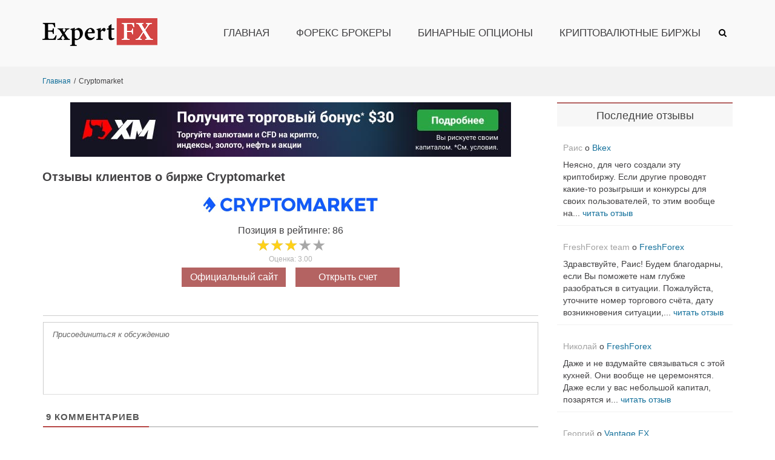

--- FILE ---
content_type: text/html; charset=UTF-8
request_url: https://expertfx.info/cryptomarket-otzyvy/
body_size: 20564
content:
<!DOCTYPE html>
<html lang="ru-RU">
<head>


<!-- Google Tag Manager -->
<script>(function(w,d,s,l,i){w[l]=w[l]||[];w[l].push({'gtm.start':
new Date().getTime(),event:'gtm.js'});var f=d.getElementsByTagName(s)[0],
j=d.createElement(s),dl=l!='dataLayer'?'&l='+l:'';j.async=true;j.src=
'https://www.googletagmanager.com/gtm.js?id='+i+dl;f.parentNode.insertBefore(j,f);
})(window,document,'script','dataLayer','GTM-MN83X48');</script>
<!-- End Google Tag Manager -->


<meta charset="UTF-8">
<meta name="viewport" content="width=device-width, initial-scale=1">
<link rel="profile" href="https://gmpg.org/xfn/11">



<title>Cryptomarket: отзывы о криптобирже [2025] ⭐️ ExpertFX™</title>
<meta name='robots' content='max-image-preview:large' />
	<style>img:is([sizes="auto" i], [sizes^="auto," i]) { contain-intrinsic-size: 3000px 1500px }</style>
	<link rel='dns-prefetch' href='//code.jquery.com' />
<link rel="alternate" type="application/rss+xml" title="ExpertFX &raquo; Лента" href="https://expertfx.info/feed/" />
<link rel="alternate" type="application/rss+xml" title="ExpertFX &raquo; Лента комментариев" href="https://expertfx.info/comments/feed/" />
<link rel="alternate" type="application/rss+xml" title="ExpertFX &raquo; Лента комментариев к &laquo;Cryptomarket&raquo;" href="https://expertfx.info/cryptomarket-otzyvy/feed/" />
<script type="text/javascript">
/* <![CDATA[ */
window._wpemojiSettings = {"baseUrl":"https:\/\/s.w.org\/images\/core\/emoji\/15.1.0\/72x72\/","ext":".png","svgUrl":"https:\/\/s.w.org\/images\/core\/emoji\/15.1.0\/svg\/","svgExt":".svg","source":{"concatemoji":"https:\/\/expertfx.info\/wp-includes\/js\/wp-emoji-release.min.js?ver=6.8.1"}};
/*! This file is auto-generated */
!function(i,n){var o,s,e;function c(e){try{var t={supportTests:e,timestamp:(new Date).valueOf()};sessionStorage.setItem(o,JSON.stringify(t))}catch(e){}}function p(e,t,n){e.clearRect(0,0,e.canvas.width,e.canvas.height),e.fillText(t,0,0);var t=new Uint32Array(e.getImageData(0,0,e.canvas.width,e.canvas.height).data),r=(e.clearRect(0,0,e.canvas.width,e.canvas.height),e.fillText(n,0,0),new Uint32Array(e.getImageData(0,0,e.canvas.width,e.canvas.height).data));return t.every(function(e,t){return e===r[t]})}function u(e,t,n){switch(t){case"flag":return n(e,"\ud83c\udff3\ufe0f\u200d\u26a7\ufe0f","\ud83c\udff3\ufe0f\u200b\u26a7\ufe0f")?!1:!n(e,"\ud83c\uddfa\ud83c\uddf3","\ud83c\uddfa\u200b\ud83c\uddf3")&&!n(e,"\ud83c\udff4\udb40\udc67\udb40\udc62\udb40\udc65\udb40\udc6e\udb40\udc67\udb40\udc7f","\ud83c\udff4\u200b\udb40\udc67\u200b\udb40\udc62\u200b\udb40\udc65\u200b\udb40\udc6e\u200b\udb40\udc67\u200b\udb40\udc7f");case"emoji":return!n(e,"\ud83d\udc26\u200d\ud83d\udd25","\ud83d\udc26\u200b\ud83d\udd25")}return!1}function f(e,t,n){var r="undefined"!=typeof WorkerGlobalScope&&self instanceof WorkerGlobalScope?new OffscreenCanvas(300,150):i.createElement("canvas"),a=r.getContext("2d",{willReadFrequently:!0}),o=(a.textBaseline="top",a.font="600 32px Arial",{});return e.forEach(function(e){o[e]=t(a,e,n)}),o}function t(e){var t=i.createElement("script");t.src=e,t.defer=!0,i.head.appendChild(t)}"undefined"!=typeof Promise&&(o="wpEmojiSettingsSupports",s=["flag","emoji"],n.supports={everything:!0,everythingExceptFlag:!0},e=new Promise(function(e){i.addEventListener("DOMContentLoaded",e,{once:!0})}),new Promise(function(t){var n=function(){try{var e=JSON.parse(sessionStorage.getItem(o));if("object"==typeof e&&"number"==typeof e.timestamp&&(new Date).valueOf()<e.timestamp+604800&&"object"==typeof e.supportTests)return e.supportTests}catch(e){}return null}();if(!n){if("undefined"!=typeof Worker&&"undefined"!=typeof OffscreenCanvas&&"undefined"!=typeof URL&&URL.createObjectURL&&"undefined"!=typeof Blob)try{var e="postMessage("+f.toString()+"("+[JSON.stringify(s),u.toString(),p.toString()].join(",")+"));",r=new Blob([e],{type:"text/javascript"}),a=new Worker(URL.createObjectURL(r),{name:"wpTestEmojiSupports"});return void(a.onmessage=function(e){c(n=e.data),a.terminate(),t(n)})}catch(e){}c(n=f(s,u,p))}t(n)}).then(function(e){for(var t in e)n.supports[t]=e[t],n.supports.everything=n.supports.everything&&n.supports[t],"flag"!==t&&(n.supports.everythingExceptFlag=n.supports.everythingExceptFlag&&n.supports[t]);n.supports.everythingExceptFlag=n.supports.everythingExceptFlag&&!n.supports.flag,n.DOMReady=!1,n.readyCallback=function(){n.DOMReady=!0}}).then(function(){return e}).then(function(){var e;n.supports.everything||(n.readyCallback(),(e=n.source||{}).concatemoji?t(e.concatemoji):e.wpemoji&&e.twemoji&&(t(e.twemoji),t(e.wpemoji)))}))}((window,document),window._wpemojiSettings);
/* ]]> */
</script>
<style id='wp-emoji-styles-inline-css' type='text/css'>

	img.wp-smiley, img.emoji {
		display: inline !important;
		border: none !important;
		box-shadow: none !important;
		height: 1em !important;
		width: 1em !important;
		margin: 0 0.07em !important;
		vertical-align: -0.1em !important;
		background: none !important;
		padding: 0 !important;
	}
</style>
<style id='classic-theme-styles-inline-css' type='text/css'>
/*! This file is auto-generated */
.wp-block-button__link{color:#fff;background-color:#32373c;border-radius:9999px;box-shadow:none;text-decoration:none;padding:calc(.667em + 2px) calc(1.333em + 2px);font-size:1.125em}.wp-block-file__button{background:#32373c;color:#fff;text-decoration:none}
</style>
<style id='global-styles-inline-css' type='text/css'>
:root{--wp--preset--aspect-ratio--square: 1;--wp--preset--aspect-ratio--4-3: 4/3;--wp--preset--aspect-ratio--3-4: 3/4;--wp--preset--aspect-ratio--3-2: 3/2;--wp--preset--aspect-ratio--2-3: 2/3;--wp--preset--aspect-ratio--16-9: 16/9;--wp--preset--aspect-ratio--9-16: 9/16;--wp--preset--color--black: #000000;--wp--preset--color--cyan-bluish-gray: #abb8c3;--wp--preset--color--white: #ffffff;--wp--preset--color--pale-pink: #f78da7;--wp--preset--color--vivid-red: #cf2e2e;--wp--preset--color--luminous-vivid-orange: #ff6900;--wp--preset--color--luminous-vivid-amber: #fcb900;--wp--preset--color--light-green-cyan: #7bdcb5;--wp--preset--color--vivid-green-cyan: #00d084;--wp--preset--color--pale-cyan-blue: #8ed1fc;--wp--preset--color--vivid-cyan-blue: #0693e3;--wp--preset--color--vivid-purple: #9b51e0;--wp--preset--gradient--vivid-cyan-blue-to-vivid-purple: linear-gradient(135deg,rgba(6,147,227,1) 0%,rgb(155,81,224) 100%);--wp--preset--gradient--light-green-cyan-to-vivid-green-cyan: linear-gradient(135deg,rgb(122,220,180) 0%,rgb(0,208,130) 100%);--wp--preset--gradient--luminous-vivid-amber-to-luminous-vivid-orange: linear-gradient(135deg,rgba(252,185,0,1) 0%,rgba(255,105,0,1) 100%);--wp--preset--gradient--luminous-vivid-orange-to-vivid-red: linear-gradient(135deg,rgba(255,105,0,1) 0%,rgb(207,46,46) 100%);--wp--preset--gradient--very-light-gray-to-cyan-bluish-gray: linear-gradient(135deg,rgb(238,238,238) 0%,rgb(169,184,195) 100%);--wp--preset--gradient--cool-to-warm-spectrum: linear-gradient(135deg,rgb(74,234,220) 0%,rgb(151,120,209) 20%,rgb(207,42,186) 40%,rgb(238,44,130) 60%,rgb(251,105,98) 80%,rgb(254,248,76) 100%);--wp--preset--gradient--blush-light-purple: linear-gradient(135deg,rgb(255,206,236) 0%,rgb(152,150,240) 100%);--wp--preset--gradient--blush-bordeaux: linear-gradient(135deg,rgb(254,205,165) 0%,rgb(254,45,45) 50%,rgb(107,0,62) 100%);--wp--preset--gradient--luminous-dusk: linear-gradient(135deg,rgb(255,203,112) 0%,rgb(199,81,192) 50%,rgb(65,88,208) 100%);--wp--preset--gradient--pale-ocean: linear-gradient(135deg,rgb(255,245,203) 0%,rgb(182,227,212) 50%,rgb(51,167,181) 100%);--wp--preset--gradient--electric-grass: linear-gradient(135deg,rgb(202,248,128) 0%,rgb(113,206,126) 100%);--wp--preset--gradient--midnight: linear-gradient(135deg,rgb(2,3,129) 0%,rgb(40,116,252) 100%);--wp--preset--font-size--small: 13px;--wp--preset--font-size--medium: 20px;--wp--preset--font-size--large: 36px;--wp--preset--font-size--x-large: 42px;--wp--preset--spacing--20: 0.44rem;--wp--preset--spacing--30: 0.67rem;--wp--preset--spacing--40: 1rem;--wp--preset--spacing--50: 1.5rem;--wp--preset--spacing--60: 2.25rem;--wp--preset--spacing--70: 3.38rem;--wp--preset--spacing--80: 5.06rem;--wp--preset--shadow--natural: 6px 6px 9px rgba(0, 0, 0, 0.2);--wp--preset--shadow--deep: 12px 12px 50px rgba(0, 0, 0, 0.4);--wp--preset--shadow--sharp: 6px 6px 0px rgba(0, 0, 0, 0.2);--wp--preset--shadow--outlined: 6px 6px 0px -3px rgba(255, 255, 255, 1), 6px 6px rgba(0, 0, 0, 1);--wp--preset--shadow--crisp: 6px 6px 0px rgba(0, 0, 0, 1);}:where(.is-layout-flex){gap: 0.5em;}:where(.is-layout-grid){gap: 0.5em;}body .is-layout-flex{display: flex;}.is-layout-flex{flex-wrap: wrap;align-items: center;}.is-layout-flex > :is(*, div){margin: 0;}body .is-layout-grid{display: grid;}.is-layout-grid > :is(*, div){margin: 0;}:where(.wp-block-columns.is-layout-flex){gap: 2em;}:where(.wp-block-columns.is-layout-grid){gap: 2em;}:where(.wp-block-post-template.is-layout-flex){gap: 1.25em;}:where(.wp-block-post-template.is-layout-grid){gap: 1.25em;}.has-black-color{color: var(--wp--preset--color--black) !important;}.has-cyan-bluish-gray-color{color: var(--wp--preset--color--cyan-bluish-gray) !important;}.has-white-color{color: var(--wp--preset--color--white) !important;}.has-pale-pink-color{color: var(--wp--preset--color--pale-pink) !important;}.has-vivid-red-color{color: var(--wp--preset--color--vivid-red) !important;}.has-luminous-vivid-orange-color{color: var(--wp--preset--color--luminous-vivid-orange) !important;}.has-luminous-vivid-amber-color{color: var(--wp--preset--color--luminous-vivid-amber) !important;}.has-light-green-cyan-color{color: var(--wp--preset--color--light-green-cyan) !important;}.has-vivid-green-cyan-color{color: var(--wp--preset--color--vivid-green-cyan) !important;}.has-pale-cyan-blue-color{color: var(--wp--preset--color--pale-cyan-blue) !important;}.has-vivid-cyan-blue-color{color: var(--wp--preset--color--vivid-cyan-blue) !important;}.has-vivid-purple-color{color: var(--wp--preset--color--vivid-purple) !important;}.has-black-background-color{background-color: var(--wp--preset--color--black) !important;}.has-cyan-bluish-gray-background-color{background-color: var(--wp--preset--color--cyan-bluish-gray) !important;}.has-white-background-color{background-color: var(--wp--preset--color--white) !important;}.has-pale-pink-background-color{background-color: var(--wp--preset--color--pale-pink) !important;}.has-vivid-red-background-color{background-color: var(--wp--preset--color--vivid-red) !important;}.has-luminous-vivid-orange-background-color{background-color: var(--wp--preset--color--luminous-vivid-orange) !important;}.has-luminous-vivid-amber-background-color{background-color: var(--wp--preset--color--luminous-vivid-amber) !important;}.has-light-green-cyan-background-color{background-color: var(--wp--preset--color--light-green-cyan) !important;}.has-vivid-green-cyan-background-color{background-color: var(--wp--preset--color--vivid-green-cyan) !important;}.has-pale-cyan-blue-background-color{background-color: var(--wp--preset--color--pale-cyan-blue) !important;}.has-vivid-cyan-blue-background-color{background-color: var(--wp--preset--color--vivid-cyan-blue) !important;}.has-vivid-purple-background-color{background-color: var(--wp--preset--color--vivid-purple) !important;}.has-black-border-color{border-color: var(--wp--preset--color--black) !important;}.has-cyan-bluish-gray-border-color{border-color: var(--wp--preset--color--cyan-bluish-gray) !important;}.has-white-border-color{border-color: var(--wp--preset--color--white) !important;}.has-pale-pink-border-color{border-color: var(--wp--preset--color--pale-pink) !important;}.has-vivid-red-border-color{border-color: var(--wp--preset--color--vivid-red) !important;}.has-luminous-vivid-orange-border-color{border-color: var(--wp--preset--color--luminous-vivid-orange) !important;}.has-luminous-vivid-amber-border-color{border-color: var(--wp--preset--color--luminous-vivid-amber) !important;}.has-light-green-cyan-border-color{border-color: var(--wp--preset--color--light-green-cyan) !important;}.has-vivid-green-cyan-border-color{border-color: var(--wp--preset--color--vivid-green-cyan) !important;}.has-pale-cyan-blue-border-color{border-color: var(--wp--preset--color--pale-cyan-blue) !important;}.has-vivid-cyan-blue-border-color{border-color: var(--wp--preset--color--vivid-cyan-blue) !important;}.has-vivid-purple-border-color{border-color: var(--wp--preset--color--vivid-purple) !important;}.has-vivid-cyan-blue-to-vivid-purple-gradient-background{background: var(--wp--preset--gradient--vivid-cyan-blue-to-vivid-purple) !important;}.has-light-green-cyan-to-vivid-green-cyan-gradient-background{background: var(--wp--preset--gradient--light-green-cyan-to-vivid-green-cyan) !important;}.has-luminous-vivid-amber-to-luminous-vivid-orange-gradient-background{background: var(--wp--preset--gradient--luminous-vivid-amber-to-luminous-vivid-orange) !important;}.has-luminous-vivid-orange-to-vivid-red-gradient-background{background: var(--wp--preset--gradient--luminous-vivid-orange-to-vivid-red) !important;}.has-very-light-gray-to-cyan-bluish-gray-gradient-background{background: var(--wp--preset--gradient--very-light-gray-to-cyan-bluish-gray) !important;}.has-cool-to-warm-spectrum-gradient-background{background: var(--wp--preset--gradient--cool-to-warm-spectrum) !important;}.has-blush-light-purple-gradient-background{background: var(--wp--preset--gradient--blush-light-purple) !important;}.has-blush-bordeaux-gradient-background{background: var(--wp--preset--gradient--blush-bordeaux) !important;}.has-luminous-dusk-gradient-background{background: var(--wp--preset--gradient--luminous-dusk) !important;}.has-pale-ocean-gradient-background{background: var(--wp--preset--gradient--pale-ocean) !important;}.has-electric-grass-gradient-background{background: var(--wp--preset--gradient--electric-grass) !important;}.has-midnight-gradient-background{background: var(--wp--preset--gradient--midnight) !important;}.has-small-font-size{font-size: var(--wp--preset--font-size--small) !important;}.has-medium-font-size{font-size: var(--wp--preset--font-size--medium) !important;}.has-large-font-size{font-size: var(--wp--preset--font-size--large) !important;}.has-x-large-font-size{font-size: var(--wp--preset--font-size--x-large) !important;}
:where(.wp-block-post-template.is-layout-flex){gap: 1.25em;}:where(.wp-block-post-template.is-layout-grid){gap: 1.25em;}
:where(.wp-block-columns.is-layout-flex){gap: 2em;}:where(.wp-block-columns.is-layout-grid){gap: 2em;}
:root :where(.wp-block-pullquote){font-size: 1.5em;line-height: 1.6;}
</style>
<link rel='stylesheet' id='wpdiscuz-frontend-minimal-css-css' href='https://expertfx.info/wp-content/plugins/wpdiscuz/themes/default/style-minimal.css?ver=7.1.0' type='text/css' media='all' />
<style id='wpdiscuz-frontend-minimal-css-inline-css' type='text/css'>
 #wpdcom .ql-snow .ql-tooltip[data-mode="link"]::before{content:"Введите ссылку:"}#wpdcom .ql-snow .ql-tooltip.ql-editing a.ql-action::after{content:"Сохранить"}
</style>
<link rel='stylesheet' id='wpdiscuz-combo-css-css' href='https://expertfx.info/wp-content/plugins/wpdiscuz/assets/css/wpdiscuz-combo.min.css?ver=6.8.1' type='text/css' media='all' />
<link rel='stylesheet' id='expertfx-style-css' href='https://expertfx.info/wp-content/themes/expertfx/style.css?ver=6.8.1' type='text/css' media='all' />
<link rel='stylesheet' id='decent-comments-widget-css' href='https://expertfx.info/wp-content/plugins/decent-comments/css/decent-comments-widget.css' type='text/css' media='all' />
<script type="text/javascript" src="https://expertfx.info/wp-includes/js/jquery/jquery.min.js?ver=3.7.1" id="jquery-core-js"></script>
<script type="text/javascript" src="https://expertfx.info/wp-includes/js/jquery/jquery-migrate.min.js?ver=3.4.1" id="jquery-migrate-js"></script>
<script type="text/javascript" src="https://expertfx.info/wp-content/themes/expertfx/assets/js/expertfx-main-js.js?ver=6.8.1" id="expertfx-main-js-js"></script>
<link rel="https://api.w.org/" href="https://expertfx.info/wp-json/" /><link rel="alternate" title="JSON" type="application/json" href="https://expertfx.info/wp-json/wp/v2/pages/963" /><link rel="EditURI" type="application/rsd+xml" title="RSD" href="https://expertfx.info/xmlrpc.php?rsd" />
<meta name="generator" content="WordPress 6.8.1" />
<link rel="canonical" href="https://expertfx.info/cryptomarket-otzyvy/" />
<link rel='shortlink' href='https://expertfx.info/?p=963' />
<link rel="alternate" title="oEmbed (JSON)" type="application/json+oembed" href="https://expertfx.info/wp-json/oembed/1.0/embed?url=https%3A%2F%2Fexpertfx.info%2Fcryptomarket-otzyvy%2F" />
<link rel="alternate" title="oEmbed (XML)" type="text/xml+oembed" href="https://expertfx.info/wp-json/oembed/1.0/embed?url=https%3A%2F%2Fexpertfx.info%2Fcryptomarket-otzyvy%2F&#038;format=xml" />
<style type="text/css">.recentcomments a{display:inline !important;padding:0 !important;margin:0 !important;}</style>

<!-- This site is optimized with the Simple SEO plugin v2.0.30 - https://wordpress.org/plugins/cds-simple-seo/ -->
<meta name="description" content="Независимые отзывы о криптобирже Cryptomarket. Только реальные отзывы трейдеров на 2025 год. Биржа Cryptomarket: регистрация ✔️ минимальный депозит ✔️ ввод и вывод денег ✔️ и т.д." />
<meta property="og:site_name" content="ExpertFX" />
<meta property="og:url" content="https://expertfx.info/cryptomarket-otzyvy/" />
<meta property="og:type" content="website" />
<meta property="og:title" content="Cryptomarket: отзывы о криптобирже [2025] ⭐️ ExpertFX™" />
<meta property="og:description" content="Независимые отзывы о криптобирже Cryptomarket. Только реальные отзывы трейдеров на 2025 год. Биржа Cryptomarket: регистрация ✔️ минимальный депозит ✔️ ввод и вывод денег ✔️ и т.д." />
<meta property="og:image" content="https://expertfx.info/wp-content/uploads/2021/09/otzyvy-cryptomarket.jpg" />
<meta property="og:image:url" content="https://expertfx.info/wp-content/uploads/2021/09/otzyvy-cryptomarket.jpg" />
<meta name="twitter:title" content="Cryptomarket: отзывы о криптобирже [2025] ⭐️ ExpertFX™" />
<meta name="twitter:description" content="Независимые отзывы о криптобирже Cryptomarket. Только реальные отзывы трейдеров на 2025 год. Биржа Cryptomarket: регистрация ✔️ минимальный депозит ✔️ ввод и вывод денег ✔️ и т.д." />
<meta name="twitter:image" content="https://expertfx.info/wp-content/uploads/2021/09/otzyvy-cryptomarket.jpg" />
<meta name="twitter:card" content="summary_large_image">
<link rel="canonical" href="https://expertfx.info/cryptomarket-otzyvy/" />
<!-- / Simple SEO plugin. -->

<link rel="icon" href="https://expertfx.info/wp-content/uploads/2021/07/cropped-faicon-32x32.png" sizes="32x32" />
<link rel="icon" href="https://expertfx.info/wp-content/uploads/2021/07/cropped-faicon-192x192.png" sizes="192x192" />
<link rel="apple-touch-icon" href="https://expertfx.info/wp-content/uploads/2021/07/cropped-faicon-180x180.png" />
<meta name="msapplication-TileImage" content="https://expertfx.info/wp-content/uploads/2021/07/cropped-faicon-270x270.png" />
</head>

<body class="wp-singular page-template page-template-page-templates page-template-crypto-page page-template-page-templatescrypto-page-php page page-id-963 wp-embed-responsive wp-theme-expertfx right-sidebar wide">

<!-- Google Tag Manager (noscript) -->
<noscript><iframe src="https://www.googletagmanager.com/ns.html?id=GTM-MN83X48"
height="0" width="0" style="display:none;visibility:hidden"></iframe></noscript>
<!-- End Google Tag Manager (noscript) -->



<div id="page" class="site">
	<a class="skip-link screen-reader-text" href="#content">Skip to content</a>

		<header id="masthead" class="site-header logo-left-menu-right header-sticky header-sticky-desktop header-sticky-style-full-slide" role="banner">
		<div class="header-outer-wrapper">
			<div class="header-inner-wrapper">
				<div class="header-bottom">
					<div class="container">
						<div class="header-bottom-left-section">
							<div class="site-identity-container">
			<div class="logo-container">
						<a href="https://expertfx.info/" class="custom-logo-link" rel="home">
				<img width="220" height="195" src="https://expertfx.info/wp-content/themes/expertfx/assets/img/logo.png" class="custom-logo" alt="ExpertFX.info">
			</a>

		</div> <!-- .logo-container -->
	
		
</div> <!-- .logo -->
													</div>

						<div class="header-bottom-right-section">
							
<nav id="site-navigation" class="main-navigation navigation-default menu-has-submenu-shadow menu-has-submenu-devider menu-has-submenu-indicator" role="navigation">
	<header class="nav-header">
		<h3 class="nav-title">ExpertFX</h3>
		<a href="#" class="nav-close">close</a>
	</header>

	<div class="menu-primary"><ul id="menu-%d0%b3%d0%bb%d0%b0%d0%b2%d0%bd%d0%be%d0%b5-%d0%bc%d0%b5%d0%bd%d1%8e" class="primary-menu"><li id="menu-item-17" class="menu-item menu-item-type-post_type menu-item-object-page menu-item-home menu-item-17"><a href="https://expertfx.info/">Главная</a></li>
<li id="menu-item-66" class="menu-item menu-item-type-post_type menu-item-object-page menu-item-66"><a href="https://expertfx.info/forex-brokery/">Форекс Брокеры</a></li>
<li id="menu-item-18" class="menu-item menu-item-type-post_type menu-item-object-page menu-item-18"><a href="https://expertfx.info/binarnye-opciony/">Бинарные опционы</a></li>
<li id="menu-item-19" class="menu-item menu-item-type-post_type menu-item-object-page menu-item-19"><a href="https://expertfx.info/kriptovalyutnye-birzhi/">Криптовалютные биржы</a></li>
</ul></div></nav><!-- #site-navigation -->

<div class="header-action-container">
	
			<ul class="navigation-header-action">
							<li class="header-action-item-search search-form-style-dropdown">
					<span class="screen-reader-text">Show Search Form</span>
					<img class="search_icon" src="https://expertfx.info/wp-content/themes/expertfx/assets/img/search_icon.png">
					<div class="header-action-search-form">
						<form role="search" method="get" class="search-form" action="https://expertfx.info/">
				<label>
					<span class="screen-reader-text">Найти:</span>
					<input type="search" class="search-field" placeholder="Поиск&hellip;" value="" name="s" />
				</label>
				<input type="submit" class="search-submit" value="Поиск" />
			</form>					</div>
				</li>
			
					</ul>
		
<div class="navigation-togglers-wrapper">
	<button class="menu-toggle menu-toggle-mobile" aria-controls="primary-menu" aria-expanded="false"><span class="screen-reader-text">Primary Menu for Mobile</span> 
		<img class="menu_icon" src="https://expertfx.info/wp-content/themes/expertfx/assets/img/menu_icon.png"></button>
	<button class="menu-toggle menu-toggle-desktop menu-toggle-navigation-default" aria-controls="primary-menu" aria-expanded="false"><span class="screen-reader-text">Primary Menu for Desktop</span> <i class="fa"></i></button>
</div> <!-- .navigation-togglers-wrapper -->
</div> <!-- .header-action-container -->
						</div>
					</div> <!-- .container -->
				</div> <!-- .header-bottom -->
			</div>  <!-- .header-inner-wrapper -->
		</div> <!-- .header-outer-wrapper -->

				



	</header><!-- #masthead -->

	<nav class="breadcrumbs hide-on-mobile"><div class="container"><ul class="breadcrumbs-trail hide-on-mobile"><ol itemscope itemtype="https://schema.org/BreadcrumbList"><li itemprop="itemListElement" itemscope itemtype="https://schema.org/ListItem" class="trail-item trail-begin"><a itemprop="item" class="trail-home" href="https://expertfx.info" title="Главная"><span itemprop="name">Главная</span></a><meta itemprop="position" content="1" /></li><li itemprop="itemListElement" itemscope itemtype="https://schema.org/ListItem" class="trail-item"><span itemprop="name">Cryptomarket</span><meta itemprop="position" content="2" /></li></ol></ul></div></nav>	<div id="heading">
			</div>

	<div id="content" class="site-content">
		<div class="container">





<div id="primary" class="content-area">
	<main id="main" class="site-main" role="main">
		<div class='banner'><img class='banbtn1' src='/wp-content/uploads/banners/xm-bonus-30.jpg' alt='xm-bonus'></div>
<script type='text/javascript'>
  var classname_three = document.getElementsByClassName('banbtn1');
  var myFunction = function() {
     window.open('https://clicks.pipaffiliates.com/c?m=104900&c=583785', '_blank');
  };
  for (var i = 0; i < classname_three.length; i++) {
      classname_three[i].addEventListener('click', myFunction, false);
  }
 </script>

        <div  itemscope itemtype='https://schema.org/Organization'>
            <meta itemprop='name' content='Cryptomarket'>
            
            <div style='display: none;' itemprop='review' itemscope itemtype='https://schema.org/Review'>
                <meta itemprop='itemReviewed' content='Cryptomarket'>
                
                <div style='display: none;' itemprop='author' itemscope itemtype='https://schema.org/Organization'>
                    <meta itemprop='name' content='expertfx'>
                    <meta itemprop='address' content='Москва'>
                    <meta itemprop='telephone' content='+79011234657'>
                </div>

                <meta itemprop='dateCreated' content='2021-09-20'>
                <meta itemprop='datePublished' content='2021-09-20'>
                <meta itemprop='dateModified' content='2021-09-20'>
            </div>


            <div style='display: none;' itemprop='aggregateRating' itemscope itemtype='https://schema.org/AggregateRating'>
                <meta itemprop='bestRating' content='5'> 
                <meta itemprop='worstRating' content='1'>
                <meta itemprop='reviewCount' content='9'>
                <meta itemprop='ratingValue' content='3'>
                <meta itemprop='ratingCount' content='1'>
            </div> 

            
            <meta itemprop='brand' content='Cryptomarket'>
            <meta itemprop='description' content='Обзор форекс-брокера Cryptomarket. На сайте expertfx представлена вся информация о брокере: контакты, лицензия, платежная информация и т.п. Также на сайте много отзывов реальных трейдеров о компании Cryptomarket.'>
            <meta itemprop='logo' content='https://expertfx.info/wp-content/uploads/2021/09/otzyvy-cryptomarket.jpg'>
            <meta itemprop='url' content='https://expertfx.info/cryptomarket-otzyvy/'>
            
            <div itemprop='hasOfferCatalog' itemscope itemtype='https://schema.org/OfferCatalog'>
                <meta itemprop='name' content='Торговые условия Cryptomarket'>
            </div>

            		
		<div class="breadcrumbs-page"><h1 class="breadcrumbs-page-title">Отзывы клиентов о бирже Cryptomarket</h1></div> <!--.breadcrumbs-page-->
	
		
	<div class="entry-header">
		<div class="entry-logo">
			<div class="wp-block-image size-large is-resized"><img src="https://expertfx.info/wp-content/uploads/2021/09/otzyvy-cryptomarket.jpg" alt="Cryptomarket отзывы"></div>
		</div>
		<div class="entry-rating">
	<div class="entry-rating-inner">
			<div class="entry-rating-place">Позиция в рейтинге: 86</div><div><div class='wpdiscuz-post-rating-wrap wpd-custom-field'><div class='wpd-rating' title='Рейтинг: 3.00'>
            <div class='wpd-rating-wrap'>
            <div class='wpd-rating-data'><div class='wpd-rating-stars-not-active'>&#9733;&#9733;&#9733;&#9733;&#9733;</div><div class='wpd-rating-stars' style='width:60%;'>&#9733;&#9733;&#9733;&#9733;&#9733;</div>
            </div>
            </div></div><div class='wpd-rating-title-average'>Оценка: 3.00</div></div></div>
			<div class="entry-header-buttons"><span class="open-account btn2">Официальный сайт</span><span class="open-account btn2">Открыть счет</span>
			</div>
	</div>
		</div>
	</div>
<script type='text/javascript'>
  var classname_three = document.getElementsByClassName('btn2');
  var myFunction = function() {
     window.open('https://www.cryptomkt.com/en/', '_blank');
  };
  for (var i = 0; i < classname_three.length; i++) {
      classname_three[i].addEventListener('click', myFunction, false);
  }
 </script>


<article id="post-963" class="post-963 page type-page status-publish has-post-thumbnail">


	
	
	<div class="entry-content">
			</div><!-- .entry-content -->

	
	
</article><!-- #post-## -->


    <div class="wpdiscuz_top_clearing"></div>
    <div id='comments' class='comments-area'><div id='respond' style='width: 0;height: 0;clear: both;margin: 0;padding: 0;'></div>    <div id="wpdcom" class="wpdiscuz_unauth wpd-minimal wpdiscuz_no_avatar wpd-layout-2 wpd-comments-open">
                    <div class="wc_social_plugin_wrapper">
                            </div>
            <div class="wpd-form-wrap">
                <div class="wpd-form-head">
                                        <div class="wpd-auth">
                                                <div class="wpd-login">
                                                    </div>
                    </div>
                </div>
                                        <div class="wpd-form wpd-form-wrapper wpd-main-form-wrapper" id='wpd-main-form-wrapper-0_0'>
                                        <form class="wpd_comm_form wpd_main_comm_form" method="post" enctype="multipart/form-data">
                    <div class="wpd-field-comment">
                        <div class="wpdiscuz-item wc-field-textarea">
                            <div class="wpdiscuz-textarea-wrap ">
                                            <div id="wpd-editor-wraper-0_0" style="display: none;">
                <div id="wpd-editor-char-counter-0_0" class="wpd-editor-char-counter"></div>
                <textarea id="wc-textarea-0_0" required name="wc_comment" class="wc_comment wpd-field"></textarea>
                <div id="wpd-editor-0_0"></div>
                    <div id="wpd-editor-toolbar-0_0" class='wpd-toolbar-hidden'>
                        <div class="wpd-editor-buttons-right">
                            </div>
        </div>
                    </div>
                                        </div>
                        </div>
                    </div>
                    <div class="wpd-form-foot" style='display:none;'>
                        <div class="wpdiscuz-textarea-foot">
                                                        <div class="wpdiscuz-button-actions"></div>
                        </div>
                                <div class="wpd-form-row">
                    <div class="wpd-form-col-left">
                        <div class="wpdiscuz-item wc_name-wrapper wpd-has-icon">
                                    <div class="wpd-field-icon"><i class="fas fa-user"></i></div>
                                    <input id="wc_name-0_0" value="" required='required' class="wc_name wpd-field" type="text" name="wc_name" placeholder="Имя*" maxlength="50" pattern='.{3,50}' title="">
                <label for="wc_name-0_0" class="wpdlb">Имя*</label>
                            </div>
                        <div class="wpdiscuz-item wc_email-wrapper wpd-has-icon">
                                    <div class="wpd-field-icon"><i class="fas fa-at"></i></div>
                                    <input id="wc_email-0_0" value="" required='required' class="wc_email wpd-field" type="email" name="wc_email" placeholder="Email*" />
                <label for="wc_email-0_0" class="wpdlb">Email*</label>
                            </div>
                            <div class="wpdiscuz-item wc_website-wrapper wpd-has-icon">
                                            <div class="wpd-field-icon"><i class="fas fa-link"></i></div>
                                        <input id="wc_website-0_0" value="" class="wc_website wpd-field" type="text" name="wc_website" placeholder="Веб-сайт" />
                    <label for="wc_website-0_0" class="wpdlb">Веб-сайт</label>
                                    </div>
                        <div class="wpdiscuz-item wpd-field-group wpd-field-rating custom_field_60f165b79af7b-wrapper">
            <div class="wpd-field-group-title">
                Рейтинг                            </div>
            <div class="wpd-item-wrap">
                <fieldset class="wpdiscuz-rating">
                                            <input type="radio" id="wpdiscuz-star_0_06914835cbd3db_5" name="custom_field_60f165b79af7b" value="5" />
                        <label class="full" for="wpdiscuz-star_0_06914835cbd3db_5" title="5">&#9733;</label>
                                                <input type="radio" id="wpdiscuz-star_0_06914835cbd3db_4" name="custom_field_60f165b79af7b" value="4" />
                        <label class="full" for="wpdiscuz-star_0_06914835cbd3db_4" title="4">&#9733;</label>
                                                <input type="radio" id="wpdiscuz-star_0_06914835cbd3db_3" name="custom_field_60f165b79af7b" value="3" />
                        <label class="full" for="wpdiscuz-star_0_06914835cbd3db_3" title="3">&#9733;</label>
                                                <input type="radio" id="wpdiscuz-star_0_06914835cbd3db_2" name="custom_field_60f165b79af7b" value="2" />
                        <label class="full" for="wpdiscuz-star_0_06914835cbd3db_2" title="2">&#9733;</label>
                                                <input type="radio" id="wpdiscuz-star_0_06914835cbd3db_1" name="custom_field_60f165b79af7b" value="1" />
                        <label class="full" for="wpdiscuz-star_0_06914835cbd3db_1" title="1">&#9733;</label>
                                        </fieldset>
            </div>
            <div class="clearfix"></div>
        </div>
                </div>
                <div class="wpd-form-col-right">
                    <div class="wc-field-submit">
                                                                <input id="wpd-field-submit-0_0" class="wc_comm_submit wpd_not_clicked wpd-prim-button" type="submit" name="submit" value="Оставить комментарий" />
        </div>
                </div>
                    <div class="clearfix"></div>
        </div>
                            </div>
                                        <input type="hidden" class="wpdiscuz_unique_id" value="0_0" name="wpdiscuz_unique_id">
                </form>
                        </div>
                <div id="wpdiscuz_hidden_secondary_form" style="display: none;">
                    <div class="wpd-form wpd-form-wrapper wpd-secondary-form-wrapper" id='wpd-secondary-form-wrapper-wpdiscuzuniqueid' style='display: none;'>
                            <div class="wpd-secondary-forms-social-content"></div><div class="clearfix"></div>
                                        <form class="wpd_comm_form wpd-secondary-form-wrapper" method="post" enctype="multipart/form-data">
                    <div class="wpd-field-comment">
                        <div class="wpdiscuz-item wc-field-textarea">
                            <div class="wpdiscuz-textarea-wrap ">
                                            <div id="wpd-editor-wraper-wpdiscuzuniqueid" style="display: none;">
                <div id="wpd-editor-char-counter-wpdiscuzuniqueid" class="wpd-editor-char-counter"></div>
                <textarea id="wc-textarea-wpdiscuzuniqueid" required name="wc_comment" class="wc_comment wpd-field"></textarea>
                <div id="wpd-editor-wpdiscuzuniqueid"></div>
                    <div id="wpd-editor-toolbar-wpdiscuzuniqueid" class='wpd-toolbar-hidden'>
                        <div class="wpd-editor-buttons-right">
                            </div>
        </div>
                    </div>
                                        </div>
                        </div>
                    </div>
                    <div class="wpd-form-foot" style='display:none;'>
                        <div class="wpdiscuz-textarea-foot">
                                                        <div class="wpdiscuz-button-actions"></div>
                        </div>
                                <div class="wpd-form-row">
                    <div class="wpd-form-col-left">
                        <div class="wpdiscuz-item wc_name-wrapper wpd-has-icon">
                                    <div class="wpd-field-icon"><i class="fas fa-user"></i></div>
                                    <input id="wc_name-wpdiscuzuniqueid" value="" required='required' class="wc_name wpd-field" type="text" name="wc_name" placeholder="Имя*" maxlength="50" pattern='.{3,50}' title="">
                <label for="wc_name-wpdiscuzuniqueid" class="wpdlb">Имя*</label>
                            </div>
                        <div class="wpdiscuz-item wc_email-wrapper wpd-has-icon">
                                    <div class="wpd-field-icon"><i class="fas fa-at"></i></div>
                                    <input id="wc_email-wpdiscuzuniqueid" value="" required='required' class="wc_email wpd-field" type="email" name="wc_email" placeholder="Email*" />
                <label for="wc_email-wpdiscuzuniqueid" class="wpdlb">Email*</label>
                            </div>
                            <div class="wpdiscuz-item wc_website-wrapper wpd-has-icon">
                                            <div class="wpd-field-icon"><i class="fas fa-link"></i></div>
                                        <input id="wc_website-wpdiscuzuniqueid" value="" class="wc_website wpd-field" type="text" name="wc_website" placeholder="Веб-сайт" />
                    <label for="wc_website-wpdiscuzuniqueid" class="wpdlb">Веб-сайт</label>
                                    </div>
                        </div>
                <div class="wpd-form-col-right">
                    <div class="wc-field-submit">
                                                                <input id="wpd-field-submit-wpdiscuzuniqueid" class="wc_comm_submit wpd_not_clicked wpd-prim-button" type="submit" name="submit" value="Оставить комментарий" />
        </div>
                </div>
                    <div class="clearfix"></div>
        </div>
                            </div>
                                        <input type="hidden" class="wpdiscuz_unique_id" value="wpdiscuzuniqueid" name="wpdiscuz_unique_id">
                </form>
                        </div>
                </div>
                    </div>
                               
        <div id="wpd-threads" class="wpd-thread-wrapper">
            <div class="wpd-thread-head">
                <div class="wpd-thread-info ">
                    <span class='wpdtc' title='9'>9</span> комментариев                </div>
                                <div class="wpd-space"></div>
                <div class="wpd-thread-filter">
                                    </div>
            </div>
            <div class="wpd-comment-info-bar">
                <div class="wpd-current-view"><i class="fas fa-quote-left"></i> Межтекстовые Отзывы </div>
                <div class="wpd-filter-view-all">Посмотреть все комментарии</div>
            </div>
                        <div class="wpd-thread-list">
                <div id='wpd-comm-3225_0' class='wpd-comment wpd_comment_level-1'><div itemprop="review" itemscope itemtype="https://schema.org/Review" class="wpd-comment-wrap wpd-blog-guest">
    <div id="comment-3225" class="wpd-comment-right">
    <div class="wpd-comment-header">
    
    <div class="wpd-user-info">
    <div class="wpd-uinfo-top">
    <div itemprop="author" itemscope itemtype="https://schema.org/Person" class="wpd-comment-author ">
    <span itemprop="name">Павел</span>
</div>
    
    
    
    <div class="wpd-space"></div>
</div>
    <div class="wpd-uinfo-bottom">
    
    
    <div class="wpd-comment-date" title="22.07.2022 13:28">
    <!--<i class='far fa-clock' aria-hidden='true'></i>-->
    <meta itemprop="datePublished" content="22.07.2022 13:28">
    22.07.2022 13:28
</div>
</div>
</div>
    <div class="wpd-comment-link wpd-hidden">
    <span wpd-tooltip='Ссылка на комментарий'><i aria-hidden='true' data-comment-url='https://expertfx.info/cryptomarket-otzyvy/#comment-3225'></i></span>
</div>
</div>
    <div class="wpd-comment-text">
    <div class='wpd-top-custom-fields'><div class='wpd-custom-field wpd-cf-rating'><div class='wpd-cf-label'>Рейтинг : </div><div class='wpd-cf-value'><span itemprop="reviewRating" itemscope itemtype="https://schema.org/Rating"><span style="display:none;" itemprop="ratingValue">2</span><i class='  wcf-active-star ' aria-hidden='true'>&#9733;</i>&nbsp;<i class='  wcf-active-star ' aria-hidden='true'>&#9733;</i>&nbsp;<i class='  wcf-pasiv-star ' aria-hidden='true'>&#9733;</i>&nbsp;<i class='  wcf-pasiv-star ' aria-hidden='true'>&#9733;</i>&nbsp;<i class='  wcf-pasiv-star ' aria-hidden='true'>&#9733;</i>&nbsp;</span></div></div></div><span itemprop='reviewBody'><p>На cryptomarket много не заработаешь, так как криптобиржа направлена слив клиентов. Почему я сделал такой вывод? Да потому, что за месяц интенсивного время провождения здесь я смог заработать только 100 долларов! Всегда, когда видишь выгодное предложение для сделки, тебя жестоко сливают с помощью глюков и зависаний сайта. Ставлю двойку только из-за удобного сайта.</p>
</span>
</div>

    <div class="wpd-comment-footer">
    <div class="wpd-vote">
    <div class="wpd-vote-up wpd_not_clicked">
        <svg xmlns='https://www.w3.org/2000/svg' viewBox='0 0 24 24'><path fill='none' d='M0 0h24v24H0V0z'/><path d='M1 21h4V9H1v12zm22-11c0-1.1-.9-2-2-2h-6.31l.95-4.57.03-.32c0-.41-.17-.79-.44-1.06L14.17 1 7.59 7.59C7.22 7.95 7 8.45 7 9v10c0 1.1.9 2 2 2h9c.83 0 1.54-.5 1.84-1.22l3.02-7.05c.09-.23.14-.47.14-.73v-2z'/></svg>
    </div>
    <div class='wpd-vote-result wpd-down' title='-1'>-1</div>
    <div class="wpd-vote-down wpd_not_clicked">
        <svg xmlns='https://www.w3.org/2000/svg' viewBox='0 0 24 24'><path fill='none' d='M0 0h24v24H0z'/><path d='M15 3H6c-.83 0-1.54.5-1.84 1.22l-3.02 7.05c-.09.23-.14.47-.14.73v2c0 1.1.9 2 2 2h6.31l-.95 4.57-.03.32c0 .41.17.79.44 1.06L9.83 23l6.59-6.59c.36-.36.58-.86.58-1.41V5c0-1.1-.9-2-2-2zm4 0v12h4V3h-4z'/></svg>
    </div>
</div>
    <div class="wpd-reply-button">
    <svg xmlns='https://www.w3.org/2000/svg' viewBox='0 0 24 24'><path d='M10 9V5l-7 7 7 7v-4.1c5 0 8.5 1.6 11 5.1-1-5-4-10-11-11z'/><path d='M0 0h24v24H0z' fill='none'/></svg>
    <span>Ответить</span>
</div>
    <div class="wpd-space"></div>
    
    
</div>
</div>

</div><div id='wpdiscuz_form_anchor-3225_0'></div></div><div id='wpd-comm-2326_0' class='wpd-comment wpd_comment_level-1'><div itemprop="review" itemscope itemtype="https://schema.org/Review" class="wpd-comment-wrap wpd-blog-user wpd-blog-post_author">
    <div id="comment-2326" class="wpd-comment-right">
    <div class="wpd-comment-header">
    
    <div class="wpd-user-info">
    <div class="wpd-uinfo-top">
    <div itemprop="author" itemscope itemtype="https://schema.org/Person" class="wpd-comment-author ">
    <span itemprop="name">Сергей</span>
</div>
    
    
    
    <div class="wpd-space"></div>
</div>
    <div class="wpd-uinfo-bottom">
    
    
    <div class="wpd-comment-date" title="18.10.2021 18:57">
    <!--<i class='far fa-clock' aria-hidden='true'></i>-->
    <meta itemprop="datePublished" content="18.10.2021 18:57">
    18.10.2021 18:57
</div>
</div>
</div>
    <div class="wpd-comment-link wpd-hidden">
    <span wpd-tooltip='Ссылка на комментарий'><i aria-hidden='true' data-comment-url='https://expertfx.info/cryptomarket-otzyvy/#comment-2326'></i></span>
</div>
</div>
    <div class="wpd-comment-text">
    <div class='wpd-top-custom-fields'><div class='wpd-custom-field wpd-cf-rating'><div class='wpd-cf-label'>Рейтинг : </div><div class='wpd-cf-value'><span itemprop="reviewRating" itemscope itemtype="https://schema.org/Rating"><span style="display:none;" itemprop="ratingValue">3</span><i class='  wcf-active-star ' aria-hidden='true'>&#9733;</i>&nbsp;<i class='  wcf-active-star ' aria-hidden='true'>&#9733;</i>&nbsp;<i class='  wcf-active-star ' aria-hidden='true'>&#9733;</i>&nbsp;<i class='  wcf-pasiv-star ' aria-hidden='true'>&#9733;</i>&nbsp;<i class='  wcf-pasiv-star ' aria-hidden='true'>&#9733;</i>&nbsp;</span></div></div></div><span itemprop='reviewBody'><p>С cryptomarket уже очень давно и многим здесь доволен, но есть вещи, которые сильно раздражают. Во-первых, часто глючит ресурс, особенно во время регистрации: так, более часа боролся с данной проблемой. Во-вторых, такое чувство, что поддержки здесь просто не существует, поскольку они очень редко удосуживаются ответить на звонок или письмо клиента. Несколько раз сталкивался с серьезными проблемами, которые нужно было срочно решить, но мне никто не помог. В итоге приходилось создавать новые аккаунты на криптобирже.</p>
<p>преимущества: не сливают.<br />
недостатки: отвратительная поддержка, отвечающая через раз.</p>
</span>
</div>

    <div class="wpd-comment-footer">
    <div class="wpd-vote">
    <div class="wpd-vote-up wpd_not_clicked">
        <svg xmlns='https://www.w3.org/2000/svg' viewBox='0 0 24 24'><path fill='none' d='M0 0h24v24H0V0z'/><path d='M1 21h4V9H1v12zm22-11c0-1.1-.9-2-2-2h-6.31l.95-4.57.03-.32c0-.41-.17-.79-.44-1.06L14.17 1 7.59 7.59C7.22 7.95 7 8.45 7 9v10c0 1.1.9 2 2 2h9c.83 0 1.54-.5 1.84-1.22l3.02-7.05c.09-.23.14-.47.14-.73v-2z'/></svg>
    </div>
    <div class='wpd-vote-result' title='0'>0</div>
    <div class="wpd-vote-down wpd_not_clicked">
        <svg xmlns='https://www.w3.org/2000/svg' viewBox='0 0 24 24'><path fill='none' d='M0 0h24v24H0z'/><path d='M15 3H6c-.83 0-1.54.5-1.84 1.22l-3.02 7.05c-.09.23-.14.47-.14.73v2c0 1.1.9 2 2 2h6.31l-.95 4.57-.03.32c0 .41.17.79.44 1.06L9.83 23l6.59-6.59c.36-.36.58-.86.58-1.41V5c0-1.1-.9-2-2-2zm4 0v12h4V3h-4z'/></svg>
    </div>
</div>
    <div class="wpd-reply-button">
    <svg xmlns='https://www.w3.org/2000/svg' viewBox='0 0 24 24'><path d='M10 9V5l-7 7 7 7v-4.1c5 0 8.5 1.6 11 5.1-1-5-4-10-11-11z'/><path d='M0 0h24v24H0z' fill='none'/></svg>
    <span>Ответить</span>
</div>
    <div class="wpd-space"></div>
    
    
</div>
</div>

</div><div id='wpdiscuz_form_anchor-2326_0'></div></div><div id='wpd-comm-2325_0' class='wpd-comment wpd_comment_level-1'><div itemprop="review" itemscope itemtype="https://schema.org/Review" class="wpd-comment-wrap wpd-blog-user wpd-blog-post_author">
    <div id="comment-2325" class="wpd-comment-right">
    <div class="wpd-comment-header">
    
    <div class="wpd-user-info">
    <div class="wpd-uinfo-top">
    <div itemprop="author" itemscope itemtype="https://schema.org/Person" class="wpd-comment-author ">
    <span itemprop="name">Volodya</span>
</div>
    
    
    
    <div class="wpd-space"></div>
</div>
    <div class="wpd-uinfo-bottom">
    
    
    <div class="wpd-comment-date" title="02.10.2021 15:11">
    <!--<i class='far fa-clock' aria-hidden='true'></i>-->
    <meta itemprop="datePublished" content="02.10.2021 15:11">
    02.10.2021 15:11
</div>
</div>
</div>
    <div class="wpd-comment-link wpd-hidden">
    <span wpd-tooltip='Ссылка на комментарий'><i aria-hidden='true' data-comment-url='https://expertfx.info/cryptomarket-otzyvy/#comment-2325'></i></span>
</div>
</div>
    <div class="wpd-comment-text">
    <div class='wpd-top-custom-fields'><div class='wpd-custom-field wpd-cf-rating'><div class='wpd-cf-label'>Рейтинг : </div><div class='wpd-cf-value'><span itemprop="reviewRating" itemscope itemtype="https://schema.org/Rating"><span style="display:none;" itemprop="ratingValue">2</span><i class='  wcf-active-star ' aria-hidden='true'>&#9733;</i>&nbsp;<i class='  wcf-active-star ' aria-hidden='true'>&#9733;</i>&nbsp;<i class='  wcf-pasiv-star ' aria-hidden='true'>&#9733;</i>&nbsp;<i class='  wcf-pasiv-star ' aria-hidden='true'>&#9733;</i>&nbsp;<i class='  wcf-pasiv-star ' aria-hidden='true'>&#9733;</i>&nbsp;</span></div></div></div><span itemprop='reviewBody'><p>Сервис в Криптомаркете не особо хороший. Масса проблем и постоянные баги!! Я терпел месяц, еще раз в поддержке биржи спросил и мне сказали, что это временно, плюс посоветовали собственный ПК осмотреть. Такие странные, ПК у меня нормальный, да и они сами же должны оптимизировать свою площадку под разные устройства. Плюс лаги продолжились и не стало легче. Рекомендовать к сотрудничеству не могу, слишком слабо!</p>
</span>
</div>

    <div class="wpd-comment-footer">
    <div class="wpd-vote">
    <div class="wpd-vote-up wpd_not_clicked">
        <svg xmlns='https://www.w3.org/2000/svg' viewBox='0 0 24 24'><path fill='none' d='M0 0h24v24H0V0z'/><path d='M1 21h4V9H1v12zm22-11c0-1.1-.9-2-2-2h-6.31l.95-4.57.03-.32c0-.41-.17-.79-.44-1.06L14.17 1 7.59 7.59C7.22 7.95 7 8.45 7 9v10c0 1.1.9 2 2 2h9c.83 0 1.54-.5 1.84-1.22l3.02-7.05c.09-.23.14-.47.14-.73v-2z'/></svg>
    </div>
    <div class='wpd-vote-result' title='0'>0</div>
    <div class="wpd-vote-down wpd_not_clicked">
        <svg xmlns='https://www.w3.org/2000/svg' viewBox='0 0 24 24'><path fill='none' d='M0 0h24v24H0z'/><path d='M15 3H6c-.83 0-1.54.5-1.84 1.22l-3.02 7.05c-.09.23-.14.47-.14.73v2c0 1.1.9 2 2 2h6.31l-.95 4.57-.03.32c0 .41.17.79.44 1.06L9.83 23l6.59-6.59c.36-.36.58-.86.58-1.41V5c0-1.1-.9-2-2-2zm4 0v12h4V3h-4z'/></svg>
    </div>
</div>
    <div class="wpd-reply-button">
    <svg xmlns='https://www.w3.org/2000/svg' viewBox='0 0 24 24'><path d='M10 9V5l-7 7 7 7v-4.1c5 0 8.5 1.6 11 5.1-1-5-4-10-11-11z'/><path d='M0 0h24v24H0z' fill='none'/></svg>
    <span>Ответить</span>
</div>
    <div class="wpd-space"></div>
    
    
</div>
</div>

</div><div id='wpdiscuz_form_anchor-2325_0'></div></div><div id='wpd-comm-2324_0' class='wpd-comment wpd_comment_level-1'><div itemprop="review" itemscope itemtype="https://schema.org/Review" class="wpd-comment-wrap wpd-blog-user wpd-blog-post_author">
    <div id="comment-2324" class="wpd-comment-right">
    <div class="wpd-comment-header">
    
    <div class="wpd-user-info">
    <div class="wpd-uinfo-top">
    <div itemprop="author" itemscope itemtype="https://schema.org/Person" class="wpd-comment-author ">
    <span itemprop="name">Тамара</span>
</div>
    
    
    
    <div class="wpd-space"></div>
</div>
    <div class="wpd-uinfo-bottom">
    
    
    <div class="wpd-comment-date" title="25.09.2021 19:52">
    <!--<i class='far fa-clock' aria-hidden='true'></i>-->
    <meta itemprop="datePublished" content="25.09.2021 19:52">
    25.09.2021 19:52
</div>
</div>
</div>
    <div class="wpd-comment-link wpd-hidden">
    <span wpd-tooltip='Ссылка на комментарий'><i aria-hidden='true' data-comment-url='https://expertfx.info/cryptomarket-otzyvy/#comment-2324'></i></span>
</div>
</div>
    <div class="wpd-comment-text">
    <div class='wpd-top-custom-fields'><div class='wpd-custom-field wpd-cf-rating'><div class='wpd-cf-label'>Рейтинг : </div><div class='wpd-cf-value'><span itemprop="reviewRating" itemscope itemtype="https://schema.org/Rating"><span style="display:none;" itemprop="ratingValue">3</span><i class='  wcf-active-star ' aria-hidden='true'>&#9733;</i>&nbsp;<i class='  wcf-active-star ' aria-hidden='true'>&#9733;</i>&nbsp;<i class='  wcf-active-star ' aria-hidden='true'>&#9733;</i>&nbsp;<i class='  wcf-pasiv-star ' aria-hidden='true'>&#9733;</i>&nbsp;<i class='  wcf-pasiv-star ' aria-hidden='true'>&#9733;</i>&nbsp;</span></div></div></div><span itemprop='reviewBody'><p>CryptoMarket не плохая платформа для трейдинга. Все основное для работы здесь есть, курсы тоже удовлетворяют, правда сервис поддержки лагает, пока ответят на сообщение то проблема сама собой решится. Достаточно долго проходит у них регистрация, уже думала что это что-то с моей электронкой пока ждала код подтверждения. А на счет самих процессов обмена и заключения сделок, серьезных проблем не возникало, достаточно четко устроена работа. Особых нареканий нет.</p>
</span>
</div>

    <div class="wpd-comment-footer">
    <div class="wpd-vote">
    <div class="wpd-vote-up wpd_not_clicked">
        <svg xmlns='https://www.w3.org/2000/svg' viewBox='0 0 24 24'><path fill='none' d='M0 0h24v24H0V0z'/><path d='M1 21h4V9H1v12zm22-11c0-1.1-.9-2-2-2h-6.31l.95-4.57.03-.32c0-.41-.17-.79-.44-1.06L14.17 1 7.59 7.59C7.22 7.95 7 8.45 7 9v10c0 1.1.9 2 2 2h9c.83 0 1.54-.5 1.84-1.22l3.02-7.05c.09-.23.14-.47.14-.73v-2z'/></svg>
    </div>
    <div class='wpd-vote-result' title='0'>0</div>
    <div class="wpd-vote-down wpd_not_clicked">
        <svg xmlns='https://www.w3.org/2000/svg' viewBox='0 0 24 24'><path fill='none' d='M0 0h24v24H0z'/><path d='M15 3H6c-.83 0-1.54.5-1.84 1.22l-3.02 7.05c-.09.23-.14.47-.14.73v2c0 1.1.9 2 2 2h6.31l-.95 4.57-.03.32c0 .41.17.79.44 1.06L9.83 23l6.59-6.59c.36-.36.58-.86.58-1.41V5c0-1.1-.9-2-2-2zm4 0v12h4V3h-4z'/></svg>
    </div>
</div>
    <div class="wpd-reply-button">
    <svg xmlns='https://www.w3.org/2000/svg' viewBox='0 0 24 24'><path d='M10 9V5l-7 7 7 7v-4.1c5 0 8.5 1.6 11 5.1-1-5-4-10-11-11z'/><path d='M0 0h24v24H0z' fill='none'/></svg>
    <span>Ответить</span>
</div>
    <div class="wpd-space"></div>
    
    
</div>
</div>

</div><div id='wpdiscuz_form_anchor-2324_0'></div></div><div id='wpd-comm-2323_0' class='wpd-comment wpd_comment_level-1'><div itemprop="review" itemscope itemtype="https://schema.org/Review" class="wpd-comment-wrap wpd-blog-user wpd-blog-post_author">
    <div id="comment-2323" class="wpd-comment-right">
    <div class="wpd-comment-header">
    
    <div class="wpd-user-info">
    <div class="wpd-uinfo-top">
    <div itemprop="author" itemscope itemtype="https://schema.org/Person" class="wpd-comment-author ">
    <span itemprop="name">Слава</span>
</div>
    
    
    
    <div class="wpd-space"></div>
</div>
    <div class="wpd-uinfo-bottom">
    
    
    <div class="wpd-comment-date" title="12.09.2021 16:39">
    <!--<i class='far fa-clock' aria-hidden='true'></i>-->
    <meta itemprop="datePublished" content="12.09.2021 16:39">
    12.09.2021 16:39
</div>
</div>
</div>
    <div class="wpd-comment-link wpd-hidden">
    <span wpd-tooltip='Ссылка на комментарий'><i aria-hidden='true' data-comment-url='https://expertfx.info/cryptomarket-otzyvy/#comment-2323'></i></span>
</div>
</div>
    <div class="wpd-comment-text">
    <div class='wpd-top-custom-fields'><div class='wpd-custom-field wpd-cf-rating'><div class='wpd-cf-label'>Рейтинг : </div><div class='wpd-cf-value'><span itemprop="reviewRating" itemscope itemtype="https://schema.org/Rating"><span style="display:none;" itemprop="ratingValue">2</span><i class='  wcf-active-star ' aria-hidden='true'>&#9733;</i>&nbsp;<i class='  wcf-active-star ' aria-hidden='true'>&#9733;</i>&nbsp;<i class='  wcf-pasiv-star ' aria-hidden='true'>&#9733;</i>&nbsp;<i class='  wcf-pasiv-star ' aria-hidden='true'>&#9733;</i>&nbsp;<i class='  wcf-pasiv-star ' aria-hidden='true'>&#9733;</i>&nbsp;</span></div></div></div><span itemprop='reviewBody'><p>Полный отстой, а не криптобиржа. Попробовал на CryptoMarket пару сделок открыть и получил небольшой убыток из-за того, что торговать тут просто технически неудобно. Пришлось все деньги выводить с биржи. В итоге только зря время потратил на нее.</p>
</span>
</div>

    <div class="wpd-comment-footer">
    <div class="wpd-vote">
    <div class="wpd-vote-up wpd_not_clicked">
        <svg xmlns='https://www.w3.org/2000/svg' viewBox='0 0 24 24'><path fill='none' d='M0 0h24v24H0V0z'/><path d='M1 21h4V9H1v12zm22-11c0-1.1-.9-2-2-2h-6.31l.95-4.57.03-.32c0-.41-.17-.79-.44-1.06L14.17 1 7.59 7.59C7.22 7.95 7 8.45 7 9v10c0 1.1.9 2 2 2h9c.83 0 1.54-.5 1.84-1.22l3.02-7.05c.09-.23.14-.47.14-.73v-2z'/></svg>
    </div>
    <div class='wpd-vote-result wpd-down' title='-1'>-1</div>
    <div class="wpd-vote-down wpd_not_clicked">
        <svg xmlns='https://www.w3.org/2000/svg' viewBox='0 0 24 24'><path fill='none' d='M0 0h24v24H0z'/><path d='M15 3H6c-.83 0-1.54.5-1.84 1.22l-3.02 7.05c-.09.23-.14.47-.14.73v2c0 1.1.9 2 2 2h6.31l-.95 4.57-.03.32c0 .41.17.79.44 1.06L9.83 23l6.59-6.59c.36-.36.58-.86.58-1.41V5c0-1.1-.9-2-2-2zm4 0v12h4V3h-4z'/></svg>
    </div>
</div>
    <div class="wpd-reply-button">
    <svg xmlns='https://www.w3.org/2000/svg' viewBox='0 0 24 24'><path d='M10 9V5l-7 7 7 7v-4.1c5 0 8.5 1.6 11 5.1-1-5-4-10-11-11z'/><path d='M0 0h24v24H0z' fill='none'/></svg>
    <span>Ответить</span>
</div>
    <div class="wpd-space"></div>
    
    
</div>
</div>

</div><div id='wpdiscuz_form_anchor-2323_0'></div></div><div id='wpd-comm-2322_0' class='wpd-comment wpd_comment_level-1'><div itemprop="review" itemscope itemtype="https://schema.org/Review" class="wpd-comment-wrap wpd-blog-user wpd-blog-post_author">
    <div id="comment-2322" class="wpd-comment-right">
    <div class="wpd-comment-header">
    
    <div class="wpd-user-info">
    <div class="wpd-uinfo-top">
    <div itemprop="author" itemscope itemtype="https://schema.org/Person" class="wpd-comment-author ">
    <span itemprop="name">Марк</span>
</div>
    
    
    
    <div class="wpd-space"></div>
</div>
    <div class="wpd-uinfo-bottom">
    
    
    <div class="wpd-comment-date" title="19.08.2021 17:21">
    <!--<i class='far fa-clock' aria-hidden='true'></i>-->
    <meta itemprop="datePublished" content="19.08.2021 17:21">
    19.08.2021 17:21
</div>
</div>
</div>
    <div class="wpd-comment-link wpd-hidden">
    <span wpd-tooltip='Ссылка на комментарий'><i aria-hidden='true' data-comment-url='https://expertfx.info/cryptomarket-otzyvy/#comment-2322'></i></span>
</div>
</div>
    <div class="wpd-comment-text">
    <div class='wpd-top-custom-fields'><div class='wpd-custom-field wpd-cf-rating'><div class='wpd-cf-label'>Рейтинг : </div><div class='wpd-cf-value'><span itemprop="reviewRating" itemscope itemtype="https://schema.org/Rating"><span style="display:none;" itemprop="ratingValue">3</span><i class='  wcf-active-star ' aria-hidden='true'>&#9733;</i>&nbsp;<i class='  wcf-active-star ' aria-hidden='true'>&#9733;</i>&nbsp;<i class='  wcf-active-star ' aria-hidden='true'>&#9733;</i>&nbsp;<i class='  wcf-pasiv-star ' aria-hidden='true'>&#9733;</i>&nbsp;<i class='  wcf-pasiv-star ' aria-hidden='true'>&#9733;</i>&nbsp;</span></div></div></div><span itemprop='reviewBody'><p>Плюсы: работа и оформление сайта</p>
<p>Минусы: активы, минимальный депозит, вывод денег</p>
<p>Cryptomarket можно назвать средней криптобиржей, где плюсов намного меньше, чем минусов. На пример, ресурс платформы выполнен идеально: все разделы заполнены грамотно, простой и удобный интерфейс. Если говорить о минусах, самым серьезным для меня считается вариация активов: она настолько скудная, что просто не на чем зарабатывать. Минимальный депозит неоправданно высокий, поэтому платформа вряд ли подойдет новичкам. На вывод денег тратиться больше недели, что нельзя считать нормальным.</p>
</span>
</div>

    <div class="wpd-comment-footer">
    <div class="wpd-vote">
    <div class="wpd-vote-up wpd_not_clicked">
        <svg xmlns='https://www.w3.org/2000/svg' viewBox='0 0 24 24'><path fill='none' d='M0 0h24v24H0V0z'/><path d='M1 21h4V9H1v12zm22-11c0-1.1-.9-2-2-2h-6.31l.95-4.57.03-.32c0-.41-.17-.79-.44-1.06L14.17 1 7.59 7.59C7.22 7.95 7 8.45 7 9v10c0 1.1.9 2 2 2h9c.83 0 1.54-.5 1.84-1.22l3.02-7.05c.09-.23.14-.47.14-.73v-2z'/></svg>
    </div>
    <div class='wpd-vote-result' title='0'>0</div>
    <div class="wpd-vote-down wpd_not_clicked">
        <svg xmlns='https://www.w3.org/2000/svg' viewBox='0 0 24 24'><path fill='none' d='M0 0h24v24H0z'/><path d='M15 3H6c-.83 0-1.54.5-1.84 1.22l-3.02 7.05c-.09.23-.14.47-.14.73v2c0 1.1.9 2 2 2h6.31l-.95 4.57-.03.32c0 .41.17.79.44 1.06L9.83 23l6.59-6.59c.36-.36.58-.86.58-1.41V5c0-1.1-.9-2-2-2zm4 0v12h4V3h-4z'/></svg>
    </div>
</div>
    <div class="wpd-reply-button">
    <svg xmlns='https://www.w3.org/2000/svg' viewBox='0 0 24 24'><path d='M10 9V5l-7 7 7 7v-4.1c5 0 8.5 1.6 11 5.1-1-5-4-10-11-11z'/><path d='M0 0h24v24H0z' fill='none'/></svg>
    <span>Ответить</span>
</div>
    <div class="wpd-space"></div>
    
    
</div>
</div>

</div><div id='wpdiscuz_form_anchor-2322_0'></div></div><div id='wpd-comm-2321_0' class='wpd-comment wpd_comment_level-1'><div itemprop="review" itemscope itemtype="https://schema.org/Review" class="wpd-comment-wrap wpd-blog-user wpd-blog-post_author">
    <div id="comment-2321" class="wpd-comment-right">
    <div class="wpd-comment-header">
    
    <div class="wpd-user-info">
    <div class="wpd-uinfo-top">
    <div itemprop="author" itemscope itemtype="https://schema.org/Person" class="wpd-comment-author ">
    <span itemprop="name">Григорий Мишустин</span>
</div>
    
    
    
    <div class="wpd-space"></div>
</div>
    <div class="wpd-uinfo-bottom">
    
    
    <div class="wpd-comment-date" title="01.05.2021 20:48">
    <!--<i class='far fa-clock' aria-hidden='true'></i>-->
    <meta itemprop="datePublished" content="01.05.2021 20:48">
    01.05.2021 20:48
</div>
</div>
</div>
    <div class="wpd-comment-link wpd-hidden">
    <span wpd-tooltip='Ссылка на комментарий'><i aria-hidden='true' data-comment-url='https://expertfx.info/cryptomarket-otzyvy/#comment-2321'></i></span>
</div>
</div>
    <div class="wpd-comment-text">
    <div class='wpd-top-custom-fields'><div class='wpd-custom-field wpd-cf-rating'><div class='wpd-cf-label'>Рейтинг : </div><div class='wpd-cf-value'><span itemprop="reviewRating" itemscope itemtype="https://schema.org/Rating"><span style="display:none;" itemprop="ratingValue">5</span><i class='  wcf-active-star ' aria-hidden='true'>&#9733;</i>&nbsp;<i class='  wcf-active-star ' aria-hidden='true'>&#9733;</i>&nbsp;<i class='  wcf-active-star ' aria-hidden='true'>&#9733;</i>&nbsp;<i class='  wcf-active-star ' aria-hidden='true'>&#9733;</i>&nbsp;<i class='  wcf-active-star ' aria-hidden='true'>&#9733;</i>&nbsp;</span></div></div></div><span itemprop='reviewBody'><p>Биржа криптовалюты Cryptomarket вполне понравилась, думаю о переходе с другой основной биржи на эту. Понравился рабочий терминал, удобный интерфейс и широкий функционал. Условия приемлемые, есть возможность зарабатывать на партнерской программе. Также в сильные стороны выделю безопасность для клиентов, закрытый плагин и вшитый сервер не позволяют мошенникам отследить вас. Рекомедую!</p>
</span>
</div>

    <div class="wpd-comment-footer">
    <div class="wpd-vote">
    <div class="wpd-vote-up wpd_not_clicked">
        <svg xmlns='https://www.w3.org/2000/svg' viewBox='0 0 24 24'><path fill='none' d='M0 0h24v24H0V0z'/><path d='M1 21h4V9H1v12zm22-11c0-1.1-.9-2-2-2h-6.31l.95-4.57.03-.32c0-.41-.17-.79-.44-1.06L14.17 1 7.59 7.59C7.22 7.95 7 8.45 7 9v10c0 1.1.9 2 2 2h9c.83 0 1.54-.5 1.84-1.22l3.02-7.05c.09-.23.14-.47.14-.73v-2z'/></svg>
    </div>
    <div class='wpd-vote-result' title='0'>0</div>
    <div class="wpd-vote-down wpd_not_clicked">
        <svg xmlns='https://www.w3.org/2000/svg' viewBox='0 0 24 24'><path fill='none' d='M0 0h24v24H0z'/><path d='M15 3H6c-.83 0-1.54.5-1.84 1.22l-3.02 7.05c-.09.23-.14.47-.14.73v2c0 1.1.9 2 2 2h6.31l-.95 4.57-.03.32c0 .41.17.79.44 1.06L9.83 23l6.59-6.59c.36-.36.58-.86.58-1.41V5c0-1.1-.9-2-2-2zm4 0v12h4V3h-4z'/></svg>
    </div>
</div>
    <div class="wpd-reply-button">
    <svg xmlns='https://www.w3.org/2000/svg' viewBox='0 0 24 24'><path d='M10 9V5l-7 7 7 7v-4.1c5 0 8.5 1.6 11 5.1-1-5-4-10-11-11z'/><path d='M0 0h24v24H0z' fill='none'/></svg>
    <span>Ответить</span>
</div>
    <div class="wpd-space"></div>
    
    
</div>
</div>

</div><div id='wpdiscuz_form_anchor-2321_0'></div></div><div id='wpd-comm-2320_0' class='wpd-comment wpd_comment_level-1'><div itemprop="review" itemscope itemtype="https://schema.org/Review" class="wpd-comment-wrap wpd-blog-user wpd-blog-post_author">
    <div id="comment-2320" class="wpd-comment-right">
    <div class="wpd-comment-header">
    
    <div class="wpd-user-info">
    <div class="wpd-uinfo-top">
    <div itemprop="author" itemscope itemtype="https://schema.org/Person" class="wpd-comment-author ">
    <span itemprop="name">Руслан</span>
</div>
    
    
    
    <div class="wpd-space"></div>
</div>
    <div class="wpd-uinfo-bottom">
    
    
    <div class="wpd-comment-date" title="17.04.2021 13:05">
    <!--<i class='far fa-clock' aria-hidden='true'></i>-->
    <meta itemprop="datePublished" content="17.04.2021 13:05">
    17.04.2021 13:05
</div>
</div>
</div>
    <div class="wpd-comment-link wpd-hidden">
    <span wpd-tooltip='Ссылка на комментарий'><i aria-hidden='true' data-comment-url='https://expertfx.info/cryptomarket-otzyvy/#comment-2320'></i></span>
</div>
</div>
    <div class="wpd-comment-text">
    <div class='wpd-top-custom-fields'><div class='wpd-custom-field wpd-cf-rating'><div class='wpd-cf-label'>Рейтинг : </div><div class='wpd-cf-value'><span itemprop="reviewRating" itemscope itemtype="https://schema.org/Rating"><span style="display:none;" itemprop="ratingValue">3</span><i class='  wcf-active-star ' aria-hidden='true'>&#9733;</i>&nbsp;<i class='  wcf-active-star ' aria-hidden='true'>&#9733;</i>&nbsp;<i class='  wcf-active-star ' aria-hidden='true'>&#9733;</i>&nbsp;<i class='  wcf-pasiv-star ' aria-hidden='true'>&#9733;</i>&nbsp;<i class='  wcf-pasiv-star ' aria-hidden='true'>&#9733;</i>&nbsp;</span></div></div></div><span itemprop='reviewBody'><p>Как по мне криптобиржа CryptoMarket больше предназначена не для активного трейдинга, я имею ввиду спекуляции на разнице цен, а просто для покупки криптовалюты. И при том биржа ориентирована на Латинскую Америку. Единственное, что могу сказать, что в Латинской Америке сейчас вроде бы очень хорошие условия для крипторынка, поэтому скорее всего эта биржа будет работать надежно. Во всяком случае те средства, что я на эту биржу заводил, я без всяких проблем вывел обратно.</p>
</span>
</div>

    <div class="wpd-comment-footer">
    <div class="wpd-vote">
    <div class="wpd-vote-up wpd_not_clicked">
        <svg xmlns='https://www.w3.org/2000/svg' viewBox='0 0 24 24'><path fill='none' d='M0 0h24v24H0V0z'/><path d='M1 21h4V9H1v12zm22-11c0-1.1-.9-2-2-2h-6.31l.95-4.57.03-.32c0-.41-.17-.79-.44-1.06L14.17 1 7.59 7.59C7.22 7.95 7 8.45 7 9v10c0 1.1.9 2 2 2h9c.83 0 1.54-.5 1.84-1.22l3.02-7.05c.09-.23.14-.47.14-.73v-2z'/></svg>
    </div>
    <div class='wpd-vote-result wpd-up' title='1'>1</div>
    <div class="wpd-vote-down wpd_not_clicked">
        <svg xmlns='https://www.w3.org/2000/svg' viewBox='0 0 24 24'><path fill='none' d='M0 0h24v24H0z'/><path d='M15 3H6c-.83 0-1.54.5-1.84 1.22l-3.02 7.05c-.09.23-.14.47-.14.73v2c0 1.1.9 2 2 2h6.31l-.95 4.57-.03.32c0 .41.17.79.44 1.06L9.83 23l6.59-6.59c.36-.36.58-.86.58-1.41V5c0-1.1-.9-2-2-2zm4 0v12h4V3h-4z'/></svg>
    </div>
</div>
    <div class="wpd-reply-button">
    <svg xmlns='https://www.w3.org/2000/svg' viewBox='0 0 24 24'><path d='M10 9V5l-7 7 7 7v-4.1c5 0 8.5 1.6 11 5.1-1-5-4-10-11-11z'/><path d='M0 0h24v24H0z' fill='none'/></svg>
    <span>Ответить</span>
</div>
    <div class="wpd-space"></div>
    
    
</div>
</div>

</div><div id='wpdiscuz_form_anchor-2320_0'></div></div><div id='wpd-comm-554_0' class='wpd-comment wpd_comment_level-1'><div itemprop="review" itemscope itemtype="https://schema.org/Review" class="wpd-comment-wrap wpd-blog-user wpd-blog-post_author">
    <div id="comment-554" class="wpd-comment-right">
    <div class="wpd-comment-header">
    
    <div class="wpd-user-info">
    <div class="wpd-uinfo-top">
    <div itemprop="author" itemscope itemtype="https://schema.org/Person" class="wpd-comment-author ">
    <span itemprop="name">Ангелина</span>
</div>
    
    
    
    <div class="wpd-space"></div>
</div>
    <div class="wpd-uinfo-bottom">
    
    
    <div class="wpd-comment-date" title="12.01.2020 18:33">
    <!--<i class='far fa-clock' aria-hidden='true'></i>-->
    <meta itemprop="datePublished" content="12.01.2020 18:33">
    12.01.2020 18:33
</div>
</div>
</div>
    <div class="wpd-comment-link wpd-hidden">
    <span wpd-tooltip='Ссылка на комментарий'><i aria-hidden='true' data-comment-url='https://expertfx.info/cryptomarket-otzyvy/#comment-554'></i></span>
</div>
</div>
    <div class="wpd-comment-text">
    <div class='wpd-top-custom-fields'><div class='wpd-custom-field wpd-cf-rating'><div class='wpd-cf-label'>Рейтинг : </div><div class='wpd-cf-value'><span itemprop="reviewRating" itemscope itemtype="https://schema.org/Rating"><span style="display:none;" itemprop="ratingValue">4</span><i class='  wcf-active-star ' aria-hidden='true'>&#9733;</i>&nbsp;<i class='  wcf-active-star ' aria-hidden='true'>&#9733;</i>&nbsp;<i class='  wcf-active-star ' aria-hidden='true'>&#9733;</i>&nbsp;<i class='  wcf-active-star ' aria-hidden='true'>&#9733;</i>&nbsp;<i class='  wcf-pasiv-star ' aria-hidden='true'>&#9733;</i>&nbsp;</span></div></div></div><span itemprop='reviewBody'><p>Cryptomarket- дефолтная криптобиржа, не выявила каких-то серьезных недочетов, каких и преимуществ. Верификация тут обязательная, если вы действительно хотите зарабатывать, а не выводить ежемесячно только 600 долларов (условия, при которых можно аккаунт не верифицировать), сама верификация длится где-то сутки, не быстро и не долго, нормально. Комиссия есть как на торговлю 0,1 процент, так и на вывод заработка 3 процента. ТП общается только на иностранном языке, для меня не проблема, уйма переводчиков, но для кого-то будет принципиально. В остальном &#8212; все нормально и схоже с другими конторами</p>
</span>
</div>

    <div class="wpd-comment-footer">
    <div class="wpd-vote">
    <div class="wpd-vote-up wpd_not_clicked">
        <svg xmlns='https://www.w3.org/2000/svg' viewBox='0 0 24 24'><path fill='none' d='M0 0h24v24H0V0z'/><path d='M1 21h4V9H1v12zm22-11c0-1.1-.9-2-2-2h-6.31l.95-4.57.03-.32c0-.41-.17-.79-.44-1.06L14.17 1 7.59 7.59C7.22 7.95 7 8.45 7 9v10c0 1.1.9 2 2 2h9c.83 0 1.54-.5 1.84-1.22l3.02-7.05c.09-.23.14-.47.14-.73v-2z'/></svg>
    </div>
    <div class='wpd-vote-result' title='0'>0</div>
    <div class="wpd-vote-down wpd_not_clicked">
        <svg xmlns='https://www.w3.org/2000/svg' viewBox='0 0 24 24'><path fill='none' d='M0 0h24v24H0z'/><path d='M15 3H6c-.83 0-1.54.5-1.84 1.22l-3.02 7.05c-.09.23-.14.47-.14.73v2c0 1.1.9 2 2 2h6.31l-.95 4.57-.03.32c0 .41.17.79.44 1.06L9.83 23l6.59-6.59c.36-.36.58-.86.58-1.41V5c0-1.1-.9-2-2-2zm4 0v12h4V3h-4z'/></svg>
    </div>
</div>
    <div class="wpd-reply-button">
    <svg xmlns='https://www.w3.org/2000/svg' viewBox='0 0 24 24'><path d='M10 9V5l-7 7 7 7v-4.1c5 0 8.5 1.6 11 5.1-1-5-4-10-11-11z'/><path d='M0 0h24v24H0z' fill='none'/></svg>
    <span>Ответить</span>
</div>
    <div class="wpd-space"></div>
    
    
</div>
</div>

</div><div id='wpdiscuz_form_anchor-554_0'></div></div>                
                <div class="wpdiscuz-comment-pagination">
                                    </div>
            </div>
        </div>
            </div>
        </div>
    <div id="wpdiscuz-loading-bar" class="wpdiscuz-loading-bar-unauth"></div>
    <div id="wpdiscuz-comment-message" class="wpdiscuz-comment-message-unauth"></div>
    		</div><div class='banner'><img class='banbtn1' src='/wp-content/uploads/banners/xm-bonus-30.jpg' alt='xm-bonus'></div>
<script type='text/javascript'>
  var classname_three = document.getElementsByClassName('banbtn1');
  var myFunction = function() {
     window.open('https://clicks.pipaffiliates.com/c?m=104900&c=583785', '_blank');
  };
  for (var i = 0; i < classname_three.length; i++) {
      classname_three[i].addEventListener('click', myFunction, false);
  }
 </script>

	</main><!-- #main -->
</div><!-- #primary -->


	
<aside id="secondary" class="widget-area" role="complementary">

	
	<section id="decent_comments_widget-2" class="widget widget--ribbon widget_decent_comments_widget"><div class="widget-title">Последние отзывы</div><div class="decent-comments"><ul><li><div class="comment"><span class="comment-author">Раис</span><span class="comment-link"> о <a href="https://expertfx.info/bkex-otzyvy/">Bkex</a></span><div class="comment-excerpt">Неясно, для чего создали эту криптобиржу. Если другие проводят какие-то розыгрыши и конкурсы для своих пользователей, то этим вообще на<span class="comment-link-end">...<a href="https://expertfx.info/bkex-otzyvy/#comment-4490"> читать отзыв</a></span></div></div></li><li><div class="comment"><span class="comment-author">FreshForex team</span><span class="comment-link"> о <a href="https://expertfx.info/freshforex-otzyvy/">FreshForex</a></span><div class="comment-excerpt">Здравствуйте, Раис! Будем благодарны, если Вы поможете нам глубже разобраться в ситуации. Пожалуйста, уточните номер торгового счёта, дату возникновения ситуации,<span class="comment-link-end">...<a href="https://expertfx.info/freshforex-otzyvy/#comment-4488"> читать отзыв</a></span></div></div></li><li><div class="comment"><span class="comment-author">Николай</span><span class="comment-link"> о <a href="https://expertfx.info/freshforex-otzyvy/">FreshForex</a></span><div class="comment-excerpt">Даже и не вздумайте связываться с этой кухней. Они вообще не церемонятся. Даже если у вас небольшой капитал, позарятся и<span class="comment-link-end">...<a href="https://expertfx.info/freshforex-otzyvy/#comment-4487"> читать отзыв</a></span></div></div></li><li><div class="comment"><span class="comment-author">Георгий</span><span class="comment-link"> о <a href="https://expertfx.info/vantage-fx-otzyvy/">Vantage FX</a></span><div class="comment-excerpt">Мне не понравился брокер, сам сайт работает с перебоями, поддержка вообще молчит или специально игнорирует, пытался у них узнать почему<span class="comment-link-end">...<a href="https://expertfx.info/vantage-fx-otzyvy/#comment-4486"> читать отзыв</a></span></div></div></li><li><div class="comment"><span class="comment-author">Богдан</span><span class="comment-link"> о <a href="https://expertfx.info/whitebit-otzyvy/">Whitebit</a></span><div class="comment-excerpt">Биржа отличная, работаю на ней уже 3 года. Мне нравится что все работает стабильно, поддержка всегда онлайн и ответит в<span class="comment-link-end">...<a href="https://expertfx.info/whitebit-otzyvy/#comment-4485"> читать отзыв</a></span></div></div></li></ul></div></section><section id="custom_html-6" class="widget_text widget widget--ribbon widget_custom_html"><div class="textwidget custom-html-widget"><div class='banner'><img class='banbtn3' src='/wp-content/uploads/banners/npbfx-konkurs.jpg' alt='npbfx-banner-bonus'></div>
<script type='text/javascript'>
  var classname_three = document.getElementsByClassName('banbtn3');
  var myFunction = function() {
     window.open('https://nmpromoru.com/tbdru?utm_source=banners_npbadsru&utm_medium=banner&utm_campaign=banner&utm_content=bitva&utm_term=expertfx.info', '_blank');
  };
  for (var i = 0; i < classname_three.length; i++) {
      classname_three[i].addEventListener('click', myFunction, false);
  }
 </script>
</div></section><section id="custom_html-4" class="widget_text widget widget--ribbon widget_custom_html"><div class="widget-title">ТОП Брокеров</div><div class="textwidget custom-html-widget"><div class="top-brokerov"><div class="company-logo"><a href="https://expertfx.info/xm-otzyvy/"><img src="https://expertfx.info/wp-content/uploads/2021/08/otzyvy-xm.jpg" alt="XM отзывы"></a></div><div class="rating"><div class="rating_in"><div class="rating_in_star">&#9733; </div> <div style="float:left;"> 4.56</div></div></div><div><a href="https://expertfx.info/xm-otzyvy/">Подробнее</a></div></div><div class="clear"></div><div class="top-brokerov"><div class="company-logo"><a href="https://expertfx.info/kiexo-otzyvy/"><img src="https://expertfx.info/wp-content/uploads/2021/09/otzyvy-kiexo.jpg" alt="Kiexo отзывы"></a></div><div class="rating"><div class="rating_in"><div class="rating_in_star">&#9733; </div> <div style="float:left;"> 4.48</div></div></div><div><a href="https://expertfx.info/kiexo-otzyvy/">Подробнее</a></div></div><div class="clear"></div><div class="top-brokerov"><div class="company-logo"><a href="https://expertfx.info/exness-otzyvy/"><img src="https://expertfx.info/wp-content/uploads/2021/08/otzyvy-exness.jpg" alt="Exness отзывы"></a></div><div class="rating"><div class="rating_in"><div class="rating_in_star">&#9733; </div> <div style="float:left;"> 4.45</div></div></div><div><a href="https://expertfx.info/exness-otzyvy/">Подробнее</a></div></div><div class="clear"></div><div class="top-brokerov"><div class="company-logo"><a href="https://expertfx.info/interactive-brokers-group-otzyvy/"><img src="https://expertfx.info/wp-content/uploads/2021/09/otzyvy-interactive-brokers-group.jpg" alt="Interactive Brokers Group отзывы"></a></div><div class="rating"><div class="rating_in"><div class="rating_in_star">&#9733; </div> <div style="float:left;"> 4.40</div></div></div><div><a href="https://expertfx.info/interactive-brokers-group-otzyvy/">Подробнее</a></div></div><div class="clear"></div><div class="top-brokerov"><div class="company-logo"><a href="https://expertfx.info/weltrade-otzyvy/"><img src="https://expertfx.info/wp-content/uploads/2021/09/otzyvy-weltrade.jpg" alt="Weltrade отзывы"></a></div><div class="rating"><div class="rating_in"><div class="rating_in_star">&#9733; </div> <div style="float:left;"> 4.36</div></div></div><div><a href="https://expertfx.info/weltrade-otzyvy/">Подробнее</a></div></div><div class="clear"></div>

</div></section><section id="custom_html-5" class="widget_text widget widget--ribbon widget_custom_html"><div class="textwidget custom-html-widget"><div class='banner'><img class='banbtn2' src='/wp-content/uploads/banners/xm-bonus-30-sidebar.jpg' alt='xm-bonus'></div>
<script type='text/javascript'>
  var classname_three = document.getElementsByClassName('banbtn2');
  var myFunction = function() {
     window.open('https://clicks.pipaffiliates.com/c?m=104890&c=583785', '_blank');
  };
  for (var i = 0; i < classname_three.length; i++) {
      classname_three[i].addEventListener('click', myFunction, false);
  }
 </script>
</div></section><section id="custom_html-3" class="widget_text widget widget--ribbon widget_custom_html"><div class="widget-title">ТОП Опционов</div><div class="textwidget custom-html-widget"><div class="top-brokerov"><div class="company-logo"><a href="https://expertfx.info/intradebar-otzyvy/"><img src="https://expertfx.info/wp-content/uploads/2021/08/otzyvy-intradebar.jpg" alt="IntradeBar отзывы"></a></div><div class="rating"><div class="rating_in"><div class="rating_in_star">&#9733;</div> <div style="float:left;"> 4.25</div></div></div><div><a href="https://expertfx.info/intradebar-otzyvy/">Подробнее</a></div></div><div class="clear"></div><div class="top-brokerov"><div class="company-logo"><a href="https://expertfx.info/binarium-otzyvy/"><img src="https://expertfx.info/wp-content/uploads/2021/08/otzyvy-binarium.jpg" alt="Binarium отзывы"></a></div><div class="rating"><div class="rating_in"><div class="rating_in_star">&#9733;</div> <div style="float:left;"> 4.00</div></div></div><div><a href="https://expertfx.info/binarium-otzyvy/">Подробнее</a></div></div><div class="clear"></div><div class="top-brokerov"><div class="company-logo"><a href="https://expertfx.info/world-forex-bo-otzyvy/"><img src="https://expertfx.info/wp-content/uploads/2021/08/otzyvy-world-forex-bo.jpg" alt="World Forex BO отзывы"></a></div><div class="rating"><div class="rating_in"><div class="rating_in_star">&#9733;</div> <div style="float:left;"> 4.00</div></div></div><div><a href="https://expertfx.info/world-forex-bo-otzyvy/">Подробнее</a></div></div><div class="clear"></div><div class="top-brokerov"><div class="company-logo"><a href="https://expertfx.info/pocket-option-otzyvy/"><img src="https://expertfx.info/wp-content/uploads/2021/08/otzyvy-pocket-option.jpg" alt="Pocket Option отзывы"></a></div><div class="rating"><div class="rating_in"><div class="rating_in_star">&#9733;</div> <div style="float:left;"> 4.00</div></div></div><div><a href="https://expertfx.info/pocket-option-otzyvy/">Подробнее</a></div></div><div class="clear"></div><div class="top-brokerov"><div class="company-logo"><a href="https://expertfx.info/quotex-otzyvy/"><img src="https://expertfx.info/wp-content/uploads/2021/08/otzyvy-quotex.jpg" alt="QUOTEX отзывы"></a></div><div class="rating"><div class="rating_in"><div class="rating_in_star">&#9733;</div> <div style="float:left;"> 3.87</div></div></div><div><a href="https://expertfx.info/quotex-otzyvy/">Подробнее</a></div></div><div class="clear"></div>

</div></section><section id="custom_html-2" class="widget_text widget widget--ribbon widget_custom_html"><div class="widget-title">ТОП Криптобирж</div><div class="textwidget custom-html-widget"><div class="top-brokerov"><div class="company-logo"><a href="https://expertfx.info/bitget-otzyvy/"><img src="https://expertfx.info/wp-content/uploads/2021/09/otzyvy-bitget.jpg" alt="Bitget отзывы"></a></div><div class="rating"><div class="rating_in"><div class="rating_in_star">&#9733;</div> <div style="float:left;"> 4.90</div></div></div><div><a href="https://expertfx.info/bitget-otzyvy/">Подробнее</a></div></div><div class="clear"></div><div class="top-brokerov"><div class="company-logo"><a href="https://expertfx.info/binance-otzyvy/"><img src="https://expertfx.info/wp-content/uploads/2021/08/otzyvy-binance.jpg" alt="Binance отзывы"></a></div><div class="rating"><div class="rating_in"><div class="rating_in_star">&#9733;</div> <div style="float:left;"> 4.75</div></div></div><div><a href="https://expertfx.info/binance-otzyvy/">Подробнее</a></div></div><div class="clear"></div><div class="top-brokerov"><div class="company-logo"><a href="https://expertfx.info/bitfinex-otzyvy/"><img src="https://expertfx.info/wp-content/uploads/2021/08/otzyvy-bitfinex.jpg" alt="Bitfinex отзывы"></a></div><div class="rating"><div class="rating_in"><div class="rating_in_star">&#9733;</div> <div style="float:left;"> 4.40</div></div></div><div><a href="https://expertfx.info/bitfinex-otzyvy/">Подробнее</a></div></div><div class="clear"></div><div class="top-brokerov"><div class="company-logo"><a href="https://expertfx.info/deribit-otzyvy/"><img src="https://expertfx.info/wp-content/uploads/2021/09/otzyvy-deribit.jpg" alt="Deribit отзывы"></a></div><div class="rating"><div class="rating_in"><div class="rating_in_star">&#9733;</div> <div style="float:left;"> 4.38</div></div></div><div><a href="https://expertfx.info/deribit-otzyvy/">Подробнее</a></div></div><div class="clear"></div><div class="top-brokerov"><div class="company-logo"><a href="https://expertfx.info/binance-jex-otzyvy/"><img src="https://expertfx.info/wp-content/uploads/2021/09/binance-jex.jpg" alt="Binance Jex отзывы"></a></div><div class="rating"><div class="rating_in"><div class="rating_in_star">&#9733;</div> <div style="float:left;"> 4.33</div></div></div><div><a href="https://expertfx.info/binance-jex-otzyvy/">Подробнее</a></div></div><div class="clear"></div>

</div></section>
	<div class='banner'><img class='banbtn5' src='/wp-content/uploads/banners/xm-bonus-5000-sidebar.jpg' alt='xm-com-banner-bonus'></div>
<script type='text/javascript'>
  var classname_three = document.getElementsByClassName('banbtn5');
  var myFunction = function() {
     window.open('https://clicks.pipaffiliates.com/c?m=7821&c=583785', '_blank');
  };
  for (var i = 0; i < classname_three.length; i++) {
      classname_three[i].addEventListener('click', myFunction, false);
  }
 </script>

</aside><!-- #secondary -->

		</div><!-- #content -->
	</div> <!-- .container -->

	
	<footer id="colophon" class="site-footer" role="contentinfo">
		<div class="footer-top">
			<div class="container">

				<div class="footer-top">
					<!-- <div class="footer_logo">
						<a href="https://expertfx.info">
							<img src="https://expertfx.info/wp-content/themes/expertfx/assets/img/logo-gray.png" alt="expertfx">
						</a>
					</div> -->
					<div id="nav_menu-3" class="widget widget_nav_menu hide-on-mobile">
						<div class="menu-%d1%84%d1%83%d1%82%d0%b5%d1%80-%d0%bc%d0%b5%d0%bd%d1%8e-container"><ul id="menu-%d1%84%d1%83%d1%82%d0%b5%d1%80-%d0%bc%d0%b5%d0%bd%d1%8e" class="menu"><li id="menu-item-20" class="menu-item menu-item-type-post_type menu-item-object-page menu-item-home menu-item-20"><a href="https://expertfx.info/">Главная</a></li>
<li id="menu-item-64" class="menu-item menu-item-type-post_type menu-item-object-page menu-item-64"><a href="https://expertfx.info/forex-brokery/">Форекс Брокеры</a></li>
<li id="menu-item-21" class="menu-item menu-item-type-post_type menu-item-object-page menu-item-21"><a href="https://expertfx.info/binarnye-opciony/">Бинарные опционы</a></li>
<li id="menu-item-22" class="menu-item menu-item-type-post_type menu-item-object-page menu-item-22"><a href="https://expertfx.info/kriptovalyutnye-birzhi/">Криптовалютные биржы</a></li>
<li id="menu-item-223" class="menu-item menu-item-type-post_type menu-item-object-page menu-item-223"><a href="https://expertfx.info/sitemap/">Карта сайта</a></li>
</ul></div>					</div>
				</div>


					
				<div id="text-3" class="widget widget_text">
					<div class="textwidget">
						<p>Используя платформу expertfx.info, клиент автоматически принимает правила и условия <a href="https://expertfx.info/privacy/">Политики конфиденциальности</a>. Материалы, опубликованные на expertfx.info, носят исключительно ознакомительный характер. Распространение представленной на сайте информации является нарушением авторских прав.</p>
						<p>Администрация портала предупреждает о высоких рисках работы на финансовых площадках, и не несет ответственности за потенциальные потери, связанные с использованием опубликованных материалов. Администрация и уполномоченные лица expertfx.info не влияют на принятие пользователем решения о сотрудничестве с брокерами и компаниями, сведения о которых размещены на expertfx.info.</p>
						<p>Во избежание полной или частичной потери активов, рекомендуется провести глубокий анализ рынка и определить риски проведения торговых операций. Не менее важным этапом является изучение тематической литературы и обучающими пособиями для начинающих трейдеров.</p>
					</div>
				</div>

								<div class="footer-contact-info">
						Обратная связь: <a href="/cdn-cgi/l/email-protection#771e19111837120f07120503110f591e191118"><span class="__cf_email__" data-cfemail="355c5b535a75504d45504741534d1b5c5b535a">[email&#160;protected]</span></a>
					</div>
			</div> <!-- end container -->
		</div> <!-- end footer-top -->

		<div class="footer-bottom">
			<div class="container">
				<div class="footer-bottom-container">
					<div class="site-info">
						<div class="footer-copyright">Copyright &copy; 2010-2025  expertfx.info</div>
					</div><!-- .site-info -->

				</div> <!-- .footer-bottom-container -->
			</div> <!-- .container -->
		</div> <!-- .footer -->
	</footer><!-- #colophon -->

	
</div><!-- #page -->
<div class="expertfx-body-dimmer">
</div>

<nav id="mobile-navigation" class="mobile-navigation" role="navigation">
	<header class="nav-header">
		<h3 class="nav-title">ExpertFX</h3>
		<a href="#" class="nav-close">close</a>
	</header>

	<div class="menu-primary"><ul id="menu-%d0%b3%d0%bb%d0%b0%d0%b2%d0%bd%d0%be%d0%b5-%d0%bc%d0%b5%d0%bd%d1%8e-1" class="primary-menu"><li class="menu-item menu-item-type-post_type menu-item-object-page menu-item-home menu-item-17"><a href="https://expertfx.info/">Главная</a></li>
<li class="menu-item menu-item-type-post_type menu-item-object-page menu-item-66"><a href="https://expertfx.info/forex-brokery/">Форекс Брокеры</a></li>
<li class="menu-item menu-item-type-post_type menu-item-object-page menu-item-18"><a href="https://expertfx.info/binarnye-opciony/">Бинарные опционы</a></li>
<li class="menu-item menu-item-type-post_type menu-item-object-page menu-item-19"><a href="https://expertfx.info/kriptovalyutnye-birzhi/">Криптовалютные биржы</a></li>
</ul></div></nav><!-- #site-navigation -->

<script data-cfasync="false" src="/cdn-cgi/scripts/5c5dd728/cloudflare-static/email-decode.min.js"></script><script type="speculationrules">
{"prefetch":[{"source":"document","where":{"and":[{"href_matches":"\/*"},{"not":{"href_matches":["\/wp-*.php","\/wp-admin\/*","\/wp-content\/uploads\/*","\/wp-content\/*","\/wp-content\/plugins\/*","\/wp-content\/themes\/expertfx\/*","\/*\\?(.+)"]}},{"not":{"selector_matches":"a[rel~=\"nofollow\"]"}},{"not":{"selector_matches":".no-prefetch, .no-prefetch a"}}]},"eagerness":"conservative"}]}
</script>
<div id='wpd-editor-source-code-wrapper-bg'></div><div id='wpd-editor-source-code-wrapper'><textarea id='wpd-editor-source-code'></textarea><button id='wpd-insert-source-code'>Insert</button><input type='hidden' id='wpd-editor-uid' /></div><link rel='stylesheet' id='wpdiscuz-ratings-css' href='https://expertfx.info/wp-content/plugins/wpdiscuz/assets/css/wpdiscuz-ratings.min.css?ver=7.1.0' type='text/css' media='all' />
<script type="text/javascript" id="wpdiscuz-combo-js-js-extra">
/* <![CDATA[ */
var wpdiscuzAjaxObj = {"wc_hide_replies_text":"\u0421\u043f\u0440\u044f\u0442\u0430\u0442\u044c \u043e\u0442\u0432\u0435\u0442\u044b","wc_show_replies_text":"\u041f\u0440\u043e\u0441\u043c\u043e\u0442\u0440 \u043e\u0442\u0432\u0435\u0442\u043e\u0432","wc_msg_required_fields":"\u0417\u0430\u043f\u043e\u043b\u043d\u0438\u0442\u0435 \u043d\u0435\u043e\u0431\u0445\u043e\u0434\u0438\u043c\u044b\u0435 \u043f\u043e\u043b\u044f","wc_invalid_field":"\u041d\u0435\u043a\u043e\u0442\u043e\u0440\u044b\u0435 \u043f\u043e\u043b\u044f \u0437\u0430\u043f\u043e\u043b\u043d\u0435\u043d\u044b \u043d\u0435\u0432\u0435\u0440\u043d\u043e","wc_error_empty_text":"\u043f\u043e\u0436\u0430\u043b\u0443\u0439\u0441\u0442\u0430, \u0437\u0430\u043f\u043e\u043b\u043d\u0438\u0442\u0435 \u044d\u0442\u043e \u043f\u043e\u043b\u0435, \u0447\u0442\u043e\u0431\u044b \u043a\u043e\u043c\u043c\u0435\u043d\u0442\u0438\u0440\u043e\u0432\u0430\u0442\u044c","wc_error_url_text":"url \u043d\u0435\u0434\u0435\u0439\u0441\u0442\u0432\u0438\u0442\u0435\u043b\u044c\u043d\u044b\u0439","wc_error_email_text":"\u0430\u0434\u0440\u0435\u0441 \u044d\u043b\u0435\u043a\u0442\u0440\u043e\u043d\u043d\u043e\u0439 \u043f\u043e\u0447\u0442\u044b \u043d\u0435\u0432\u0435\u0440\u0435\u043d","wc_invalid_captcha":"\u041d\u0435\u0432\u0435\u0440\u043d\u043e \u0432\u0432\u0435\u0434\u0435\u043d \u043a\u043e\u0434","wc_login_to_vote":"\u0412\u044b \u0434\u043e\u043b\u0436\u043d\u044b \u0432\u043e\u0439\u0442\u0438 , \u0447\u0442\u043e\u0431\u044b \u043f\u0440\u043e\u0433\u043e\u043b\u043e\u0441\u043e\u0432\u0430\u0442\u044c","wc_deny_voting_from_same_ip":"\u0412\u044b \u043d\u0435 \u043c\u043e\u0436\u0435\u0442\u0435 \u0433\u043e\u043b\u043e\u0441\u043e\u0432\u0430\u0442\u044c \u0437\u0430 \u044d\u0442\u043e\u0442 \u043a\u043e\u043c\u043c\u0435\u043d\u0442\u0430\u0440\u0438\u0439","wc_self_vote":"\u0412\u044b \u043d\u0435 \u043c\u043e\u0436\u0435\u0442\u0435 \u0433\u043e\u043b\u043e\u0441\u043e\u0432\u0430\u0442\u044c \u0437\u0430 \u0441\u0432\u043e\u0439 \u043a\u043e\u043c\u043c\u0435\u043d\u0442\u0430\u0440\u0438\u0439","wc_vote_only_one_time":"\u0412\u044b \u0443\u0436\u0435 \u0433\u043e\u043b\u043e\u0441\u043e\u0432\u0430\u043b\u0438 \u0437\u0430 \u044d\u0442\u043e\u0442 \u043a\u043e\u043c\u043c\u0435\u043d\u0442\u0430\u0440\u0438\u0439","wc_voting_error":"\u041e\u0448\u0438\u0431\u043a\u0430 \u0433\u043e\u043b\u043e\u0441\u043e\u0432\u0430\u043d\u0438\u044f","wc_comment_edit_not_possible":"\u0418\u0437\u0432\u0438\u043d\u0438\u0442\u0435, \u044d\u0442\u043e\u0442 \u043a\u043e\u043c\u043c\u0435\u043d\u0442\u0430\u0440\u0438\u0439 \u0431\u043e\u043b\u044c\u0448\u0435 \u043d\u0435\u043b\u044c\u0437\u044f \u0440\u0435\u0434\u0430\u043a\u0442\u0438\u0440\u043e\u0432\u0430\u0442\u044c","wc_comment_not_updated":"\u0418\u0437\u0432\u0438\u043d\u0438\u0442\u0435, \u043a\u043e\u043c\u043c\u0435\u043d\u0442\u0430\u0440\u0438\u0439 \u043d\u0435 \u0431\u044b\u043b \u043e\u0431\u043d\u043e\u0432\u043b\u0435\u043d","wc_comment_not_edited":"\u0412\u044b \u043d\u0435 \u0441\u0434\u0435\u043b\u0430\u043b\u0438 \u043d\u0438\u043a\u0430\u043a\u0438\u0445 \u0438\u0437\u043c\u0435\u043d\u0435\u043d\u0438\u0439","wc_msg_input_min_length":"\u0412\u0432\u043e\u0434 \u0441\u043b\u0438\u0448\u043a\u043e\u043c \u043a\u043e\u0440\u043e\u0442\u043a\u0438\u0439","wc_msg_input_max_length":"\u0412\u0432\u043e\u0434 \u0441\u043b\u0438\u0448\u043a\u043e\u043c \u0434\u043b\u0438\u043d\u043d\u044b\u0439","wc_spoiler_title":"\u041d\u0430\u0437\u0432\u0430\u043d\u0438\u0435 \u0441\u043f\u043e\u0439\u043b\u0435\u0440\u0430","wc_cannot_rate_again":"\u0412\u044b \u043d\u0435 \u043c\u043e\u0436\u0435\u0442\u0435 \u0441\u043d\u043e\u0432\u0430 \u043e\u0446\u0435\u043d\u0438\u0442\u044c","wc_not_allowed_to_rate":"\u0412\u0430\u043c \u043d\u0435 \u0440\u0430\u0437\u0440\u0435\u0448\u0435\u043d\u043e \u0441\u0442\u0430\u0432\u0438\u0442\u044c \u0437\u0434\u0435\u0441\u044c \u043e\u0446\u0435\u043d\u043a\u0443","wc_follow_user":"\u041f\u043e\u0434\u043f\u0438\u0441\u0430\u0442\u044c\u0441\u044f \u043d\u0430 \u044d\u0442\u043e\u0433\u043e \u043f\u043e\u043b\u044c\u0437\u043e\u0432\u0430\u0442\u0435\u043b\u044f","wc_unfollow_user":"\u041e\u0442\u043f\u0438\u0441\u0430\u0442\u044c\u0441\u044f \u043e\u0442 \u044d\u0442\u043e\u0433\u043e \u043f\u043e\u043b\u044c\u0437\u043e\u0432\u0430\u0442\u0435\u043b\u044f","wc_follow_success":"\u0412\u044b \u043f\u043e\u0434\u043f\u0438\u0441\u0430\u043b\u0438\u0441\u044c \u043d\u0430 \u043a\u043e\u043c\u043c\u0435\u043d\u0442\u0430\u0440\u0438\u0438 \u044d\u0442\u043e\u0433\u043e \u0430\u0432\u0442\u043e\u0440\u0430","wc_follow_canceled":"\u0412\u044b \u043f\u0440\u0438\u043e\u0441\u0442\u0430\u043d\u043e\u0432\u0438\u043b\u0438 \u043f\u043e\u0434\u043f\u0438\u0441\u043a\u0443 \u043d\u0430 \u043a\u043e\u043c\u043c\u0435\u043d\u0442\u0430\u0440\u0438\u0438 \u044d\u0442\u043e\u0433\u043e \u0430\u0432\u0442\u043e\u0440\u0430.","wc_follow_email_confirm":"\u041f\u043e\u0436\u0430\u043b\u0443\u0439\u0441\u0442\u0430, \u043f\u0440\u043e\u0432\u0435\u0440\u044c\u0442\u0435 \u0441\u0432\u043e\u0439 email \u0438 \u043f\u043e\u0434\u0442\u0432\u0435\u0440\u0434\u0438\u0442\u0435 \u0437\u0430\u043f\u0440\u043e\u0441 \u043d\u0430 \u043f\u043e\u0434\u043f\u0438\u0441\u043a\u0443.","wc_follow_email_confirm_fail":"\u041e\u0447\u0435\u043d\u044c \u0436\u0430\u043b\u044c, \u043d\u043e \u043c\u044b \u043d\u0435 \u043c\u043e\u0436\u0435\u043c \u043e\u0442\u043f\u0440\u0430\u0432\u0438\u0442\u044c \u043f\u0438\u0441\u044c\u043c\u043e \u043f\u043e\u0434\u0442\u0432\u0435\u0440\u0436\u0434\u0435\u043d\u0438\u044f.","wc_follow_login_to_follow":"\u0410\u0432\u0442\u043e\u0440\u0438\u0437\u0443\u0439\u0442\u0435\u0441\u044c \u0447\u0442\u043e\u0431\u044b \u043f\u043e\u0434\u043f\u0438\u0441\u044b\u0432\u0430\u0442\u044c\u0441\u044f \u043d\u0430 \u043f\u043e\u043b\u044c\u0437\u043e\u0432\u0430\u0442\u0435\u043b\u0435\u0439.","wc_follow_impossible":"\u041e\u0447\u0435\u043d\u044c \u0436\u0430\u043b\u044c, \u043d\u043e \u0432\u044b \u043d\u0435 \u043c\u043e\u0436\u0435\u0442\u0435 \u043f\u043e\u0434\u043f\u0438\u0441\u0430\u0442\u044c\u0441\u044f \u043d\u0430 \u044d\u0442\u043e\u0433\u043e \u043f\u043e\u043b\u044c\u0437\u043e\u0432\u0430\u0442\u0435\u043b\u044f.","wc_follow_not_added":"\u041f\u043e\u0434\u043f\u0438\u0441\u0430\u0442\u044c\u0441\u044f \u043d\u0435 \u0443\u0434\u0430\u043b\u043e\u0441\u044c. \u041f\u043e\u0436\u0430\u043b\u0443\u0439\u0441\u0442\u0430, \u043f\u043e\u043f\u0440\u043e\u0431\u0443\u0439\u0442\u0435 \u043f\u043e\u0437\u0436\u0435.","is_user_logged_in":"","commentListLoadType":"3","commentListUpdateType":"0","commentListUpdateTimer":"30","liveUpdateGuests":"0","wordpressThreadCommentsDepth":"5","wordpressIsPaginate":"","commentTextMaxLength":null,"commentTextMinLength":"1","storeCommenterData":"100000","socialLoginAgreementCheckbox":"0","enableFbLogin":"0","enableFbShare":"0","facebookAppID":"","facebookUseOAuth2":"0","enableGoogleLogin":"0","googleClientID":"","googleClientSecret":"","cookiehash":"093cef3e00d7aec10b7c2d6801cb60d6","isLoadOnlyParentComments":"0","scrollToComment":"1","commentFormView":"collapsed","enableDropAnimation":"1","isNativeAjaxEnabled":"1","enableBubble":"0","bubbleLiveUpdate":"0","bubbleHintTimeout":"45","bubbleHintHideTimeout":"10","cookieHideBubbleHint":"wpdiscuz_hide_bubble_hint","bubbleShowNewCommentMessage":"1","bubbleLocation":"right_corner","firstLoadWithAjax":"0","wc_copied_to_clipboard":"\u0421\u043a\u043e\u043f\u0438\u0440\u043e\u0432\u0430\u043d \u0432 \u0431\u0443\u0444\u0435\u0440 \u043e\u0431\u043c\u0435\u043d\u0430.","inlineFeedbackAttractionType":"blink","loadRichEditor":"1","wpDiscuzReCaptchaSK":"","wpDiscuzReCaptchaTheme":"light","wpDiscuzReCaptchaVersion":"2.0","wc_captcha_show_for_guest":"0","wc_captcha_show_for_members":"0","wpDiscuzIsShowOnSubscribeForm":"0","wmuEnabled":"0","wmuInput":"wmu_files","wmuMaxFileCount":"1","wmuMaxFileSize":"2097152","wmuPostMaxSize":"8388608","wmuIsLightbox":"0","wmuMimeTypes":{"jpg":"image\/jpeg","jpeg":"image\/jpeg","jpe":"image\/jpeg","gif":"image\/gif","png":"image\/png","bmp":"image\/bmp","tiff":"image\/tiff","tif":"image\/tiff","ico":"image\/x-icon"},"wmuPhraseConfirmDelete":"\u0412\u044b \u0443\u0432\u0435\u0440\u0435\u043d\u044b, \u0447\u0442\u043e \u0445\u043e\u0442\u0438\u0442\u0435 \u0443\u0434\u0430\u043b\u0438\u0442\u044c \u044d\u0442\u043e \u0432\u043b\u043e\u0436\u0435\u043d\u0438\u0435?","wmuPhraseNotAllowedFile":"\u041d\u0435\u0434\u043e\u043f\u0443\u0441\u0442\u0438\u043c\u044b\u0439 \u0442\u0438\u043f \u0444\u0430\u0439\u043b\u0430","wmuPhraseMaxFileCount":"\u041c\u0430\u043a\u0441\u0438\u043c\u0430\u043b\u044c\u043d\u043e\u0435 \u043a\u043e\u043b\u0438\u0447\u0435\u0441\u0442\u0432\u043e \u0437\u0430\u0433\u0440\u0443\u0436\u0430\u0435\u043c\u044b\u0445 \u0444\u0430\u0439\u043b\u043e\u0432 1","wmuPhraseMaxFileSize":"\u041c\u0430\u043a\u0441\u0438\u043c\u0430\u043b\u044c\u043d\u044b\u0439 \u0440\u0430\u0437\u043c\u0435\u0440 \u0437\u0430\u0433\u0440\u0443\u0436\u0430\u0435\u043c\u043e\u0433\u043e \u0444\u0430\u0439\u043b\u0430 2MB","wmuPhrasePostMaxSize":"\u041c\u0430\u043a\u0441\u0438\u043c\u0430\u043b\u044c\u043d\u044b\u0439 \u0440\u0430\u0437\u043c\u0435\u0440 \u0441\u043e\u043e\u0431\u0449\u0435\u043d\u0438\u044f 8MB","msgEmptyFile":"File is empty. Please upload something more substantial. This error could also be caused by uploads being disabled in your php.ini or by post_max_size being defined as smaller than upload_max_filesize in php.ini.","msgPostIdNotExists":"ID \u0437\u0430\u043f\u0438\u0441\u0438 \u043d\u0435 \u0441\u0443\u0449\u0435\u0441\u0442\u0432\u0443\u0435\u0442","msgUploadingNotAllowed":"\u0418\u0437\u0432\u0438\u043d\u0438\u0442\u0435, \u0437\u0430\u0433\u0440\u0443\u0437\u043a\u0430 \u0434\u043b\u044f \u044d\u0442\u043e\u0433\u043e \u043f\u043e\u0441\u0442\u0430 \u0437\u0430\u043f\u0440\u0435\u0449\u0435\u043d\u0430","msgPermissionDenied":"\u0423 \u0432\u0430\u0441 \u043d\u0435\u0434\u043e\u0441\u0442\u0430\u0442\u043e\u0447\u043d\u043e \u043f\u0440\u0430\u0432 \u0434\u043b\u044f \u0432\u044b\u043f\u043e\u043b\u043d\u0435\u043d\u0438\u044f \u044d\u0442\u043e\u0433\u043e \u0434\u0435\u0439\u0441\u0442\u0432\u0438\u044f","wmuSecurity":"3079abea47","wmuKeyImages":"images","wmuSingleImageWidth":"auto","wmuSingleImageHeight":"200","version":"7.1.0","wc_post_id":"963","loadLastCommentId":"0","isCookiesEnabled":"1","dataFilterCallbacks":[],"is_email_field_required":"1","url":"https:\/\/expertfx.info\/wp-admin\/admin-ajax.php","customAjaxUrl":"https:\/\/expertfx.info\/wp-content\/plugins\/wpdiscuz\/utils\/ajax\/wpdiscuz-ajax.php","bubbleUpdateUrl":"https:\/\/expertfx.info\/wp-json\/wpdiscuz\/v1\/update","restNonce":"e9f5c38702"};
var wpdiscuzUCObj = {"msgConfirmDeleteComment":"\u0412\u044b \u0445\u043e\u0442\u0438\u0442\u0435 \u0443\u0434\u0430\u043b\u0438\u0442\u044c \u044d\u0442\u043e\u0442 \u043a\u043e\u043c\u043c\u0435\u043d\u0442\u0430\u0440\u0438\u0439?","msgConfirmCancelSubscription":"\u0412\u044b \u0445\u043e\u0442\u0438\u0442\u0435 \u043e\u0442\u043c\u0435\u043d\u0438\u0442\u044c \u044d\u0442\u0443 \u043f\u043e\u0434\u043f\u0438\u0441\u043a\u0443?","msgConfirmCancelFollow":"\u0423\u0432\u0435\u0440\u0435\u043d\u044b, \u0447\u0442\u043e \u0445\u043e\u0442\u0438\u0442\u0435 \u043e\u0442\u043c\u0435\u043d\u0438\u0442\u044c \u043f\u043e\u0434\u043f\u0438\u0441\u043a\u0443?","additionalTab":"0"};
/* ]]> */
</script>
<script type="text/javascript" id="wpdiscuz-combo-js-js-before">
/* <![CDATA[ */
        var wpdiscuzEditorOptions = {
        modules: {
        toolbar: "",
        counter: {
        uniqueID: "",
        maxcount : 0,
        mincount : 1,
        },
		        },
        placeholder: "\u041f\u0440\u0438\u0441\u043e\u0435\u0434\u0438\u043d\u0438\u0442\u044c\u0441\u044f \u043a \u043e\u0431\u0441\u0443\u0436\u0434\u0435\u043d\u0438\u044e",
        theme: 'snow',
        debug: 'error'
        };
		
/* ]]> */
</script>
<script type="text/javascript" src="https://expertfx.info/wp-content/plugins/wpdiscuz/assets/js/wpdiscuz-combo.min.js?ver=7.1.0" id="wpdiscuz-combo-js-js"></script>
<script type="text/javascript" src="https://code.jquery.com/ui/1.12.1/jquery-ui.js" id="jquery-ui-js"></script>
<script type="text/javascript" src="https://expertfx.info/wp-content/themes/expertfx/assets/js/perfect-scrollbar.jquery.min.js?ver=0.6.16" id="perfect-scrollbar-js"></script>
<script type="text/javascript" src="https://expertfx.info/wp-content/themes/expertfx/assets/js/expertfx-custom.min.js?ver=1.0" id="expertfx-custom-js"></script>
<script type="text/javascript" src="https://expertfx.info/wp-includes/js/comment-reply.min.js?ver=6.8.1" id="comment-reply-js" async="async" data-wp-strategy="async"></script>

<script defer src="https://static.cloudflareinsights.com/beacon.min.js/vcd15cbe7772f49c399c6a5babf22c1241717689176015" integrity="sha512-ZpsOmlRQV6y907TI0dKBHq9Md29nnaEIPlkf84rnaERnq6zvWvPUqr2ft8M1aS28oN72PdrCzSjY4U6VaAw1EQ==" data-cf-beacon='{"version":"2024.11.0","token":"2404a5022ff04823b09be4fc70166eb8","r":1,"server_timing":{"name":{"cfCacheStatus":true,"cfEdge":true,"cfExtPri":true,"cfL4":true,"cfOrigin":true,"cfSpeedBrain":true},"location_startswith":null}}' crossorigin="anonymous"></script>
</body>
</html>

<!--
Performance optimized by W3 Total Cache. Learn more: https://www.boldgrid.com/w3-total-cache/

Кэширование страницы с использованием Disk: Enhanced 
Кэширование БД с использованием Disk

Served from: expertfx.info @ 2025-11-12 15:53:49 by W3 Total Cache
-->

--- FILE ---
content_type: text/css
request_url: https://expertfx.info/wp-content/themes/expertfx/style.css?ver=6.8.1
body_size: 9036
content:
/*
Theme Name: expertfx
*/
html {
	font-family: sans-serif;
	line-height: 1.15;
	-ms-text-size-adjust: 100%;
	-webkit-text-size-adjust: 100%;
}

body {
	margin: 0;
}

article,
aside,
footer,
header,
nav,
section {
	display: block;
}

h1 {
	font-size: 2em;
	margin: 0.67em 0;
}

figcaption,
figure,
main {
	display: block;
}

figure {
	margin: 1em 0;
}



a {
	background-color: transparent;
	-webkit-text-decoration-skip: objects;
}

a:active,
a:hover {
	outline-width: 0;
	text-decoration: underline;
}

abbr[title] {
	border-bottom: 1px #767676 dotted;
	text-decoration: none;
}

b,
strong {
	font-weight: inherit;
}

b,
strong {
	font-weight: 700;
}


img {
	border-style: none;
	max-width: 100%;
	height: auto;
}

svg:not(:root) {
	overflow: hidden;
}

button,
input,
optgroup,
select,
textarea {
	font-family: sans-serif;
	font-size: 100%;
	line-height: 1.15;
	margin: 0;
}

button,
input {
	overflow: visible;
}

button,
select {
	text-transform: none;
}

button,
html [type="button"],
[type="reset"],
[type="submit"] {
	-webkit-appearance: button;
}

textarea {
	overflow: auto;
}

[type="search"] {
	-webkit-appearance: textfield;
	outline-offset: -2px;
}

[type="search"]::-webkit-search-cancel-button,
[type="search"]::-webkit-search-decoration {
	-webkit-appearance: none;
}


.container {
	margin-right: auto;
	margin-left: auto;
	padding-left: 15px;
	padding-right: 15px;
}


@media (min-width: 768px) {
	.container {
		width: 750px;
	}
}

@media (min-width: 992px) {
	.container {
		width: 970px;
	}
}

@media (min-width: 1200px) {
	.container {
		width: 1170px;
	}
}


/*----------  Typography  ----------*/
body {
	font-family:  sans-serif, Arial, Helvetica;
	font-size: 14px;
	line-height: 1.3;
	color: #424143;
}

p {
	line-height: 24px;
}

h1,
h2,
h3,
h4,
h5,
h6 {
	font-family: sans-serif, Arial, Helvetica;
	color: #424143;
}

h1 {
	font-size: 26px;
	font-weight: normal;
}

h2 {
	font-size: 20px;
	text-align: center;

}

h3 {
	font-size: 20px;
	font-weight: normal;
}
.faq-style{
	border-top: 2px solid #b74746;
	margin-top: 20px;
}
.faq-style h3{
	padding: 8px 17px;
    background-color: #fff8f8;
    font-size: 16px;
    font-weight: bold;
}

h4 {
	font-size: 20px;
	text-align: center;
}

h5 {
	font-size: 18px;
	font-weight: normal;
}

h6 {
	font-size: 16px;
	font-weight: bold;
}


.breadcrumbs-trail ol{
	padding: 0;
}

.home h1{
	font-size: 24px;
    text-align: center;
    font-weight: bold;
}
.home h2{
	font-size: 20px;
    text-align: center;
    font-weight: 100;
}
/*
Default style for WP-PageNavi plugin
*/

.wp-pagenavi {
	display: flex;
    justify-content: center;
	
}

.wp-pagenavi a, .wp-pagenavi span {
	text-decoration: none;
	border: 1px solid #BFBFBF;
	padding: 7px 10px;
	margin: 2px;
}

.wp-pagenavi a:hover, .wp-pagenavi span.current {
	border-color: #000;
}

.wp-pagenavi span.current {
	font-weight: bold;
}



/*----------  Elements  ----------*/
table,
th,
td,
.wp-block-table th,
.wp-block-table td {
	border: 1px solid #f3f3f3;
	border-left: none;
	border-right: none;
}

table {
	border-collapse: separate;
	border-spacing: 0;
	border-width: 1px 0 0 1px;
	margin: 0 0 1.75em;
	table-layout: fixed;
	/* Prevents HTML tables from becoming too wide */
	width: 100%;
}

caption,
th,
td {
	font-weight: normal;
	text-align: left;
}

th {
	/*font-weight: 700;*/
}

th, td,
.wp-block-table th, .wp-block-table td {
	border-width: 0 1px 1px 0;
}

th,
td, .wp-block-table th, .wp-block-table td {
	padding: 0.4375em;
}

.btn2-link{
	color: #13709b;
	cursor: pointer;
}
.btn2-link:hover{
	text-decoration: underline;
}


.rec-block-wrap{
	display: flex;
    justify-content: space-between;
    flex-wrap: wrap;
}

.recom{
	text-align: center;
    border: 1px solid #dcdcde;
    width: 150px;
    padding-bottom: 10px;
    margin-bottom: 15px;
}
.recom-block1{
	min-height: 70px;
	max-height: 70px;
	position: relative;
}
.recom-block1 img{
	max-width: 100px;
	max-height: 50px;
	position: absolute;
    margin: auto;
    left: 0;
    top: 0;
    bottom: 0;
    right: 0;

}


.is-style-expertfx tr:nth-child(odd){
	background-color: #f9f9f9;
}
.is-style-expertfx th{
	background-color: #b74746;
    color: #fff;
    padding: 13px 10px;
    text-align: center;
    font-weight: bold;
}

.is-style-expertfx tr td:first-child{
	font-weight: bold;
    padding: 18px 10px;
}
.is-style-expertfx td{
    text-align: center;
}

.is-style-rate-table td, .is-style-rate-table tr, .is-style-rate-table th{
	padding: 0;
	margin:0;
	text-align: center;
	height: 75px;
}

.is-style-rate-table tr:nth-child(n+101):nth-child(-n+250) td:first-child{
    font-size: 17px;
}

.is-style-rate-table .wpd-rating-title-average{
	display: none;
}
.is-style-rate-table td:first-child{
	width: 40px;
    font-size: 22px; 
    font-weight: bold;
    color: #a7a7a7;
	padding-left: 10px;
}

.is-style-rate-table tr:nth-child(n+2):nth-child(-n+4) td:first-child{
	/*color: #ffbf0c;
    font-size: 30px;
    font-family: serif;*/
    
}
.is-style-rate-table tr:nth-child(n+2) td:first-child{
	/*color:#b46362;*/
}


.is-style-rate-table td:first-child img{
	width: 45px;
}
.is-style-rate-table tr:first-child{
	background-color: #f7f7f7;
    color: #444;
}
.is-style-rate-table tr:first-child td{
	padding: 10px 0;
	border-top:2px solid #b46362;
}



.rate-table-buttons{
}
.rating-in-table-logo{
	width: 160px;
}
.rating-in-table-logo img{
	max-width: 120px;
	max-height: 60px;
	display: block;
	margin: 0 auto;
}





.banner img{
	display: block;
	margin: 0 auto;
	margin-bottom: 10px;
	cursor: pointer;
}
.banner{
}




.page-header {
	margin-bottom: 30px;
}

.page-header .page-title {
	margin: 0;
	font-size: 26px;
}


.breadcrumbs {
	padding: 5px 0;
	background-color: #F2F2F2;
}

.breadcrumbs .breadcrumbs-page {
	float: left;
}

/*.breadcrumbs .breadcrumbs-page */.breadcrumbs-page-title {
	margin: 20px 0 20px 0;
	font-weight: 700;
	font-size: 20px;
	color: #424143;
}

.breadcrumbs .breadcrumbs-trail {
	margin-left: 0;
	padding: 0;
	font-size: 12px;
}

.breadcrumbs .breadcrumbs-trail li {
	display: inline-block;
}

.breadcrumbs .breadcrumbs-trail li::after {
	content: "/";
	padding: 5px;
}

.breadcrumbs .breadcrumbs-trail li a,
.breadcrumbs .breadcrumbs-trail li span {
	text-decoration: none;
	transition: all 0.35s;
}

.breadcrumbs .breadcrumbs-trail li a:hover {
	color: #b74746;
}

.breadcrumbs .breadcrumbs-trail li:last-child::after {
	content: "";
}

.rating-in-table-name{
	width: 130px;
}


.btn-ref{
	cursor: pointer;
	color: #b74746;
}
.btn-ref:hover{
	text-decoration:underline;
}
img.search_icon{
	width: 13px;
	margin-top: 4px;
}
img.menu_icon{
	width: 17px;
	display: block;

}
.search-form {
	text-align: left;
}

.search-form .search-field {
	padding: 10px 16px;
	display: inline-block;
	border: 1px solid #E5E4E6;
	transition: all 0.35s;
	outline: none;
	border-radius: 3px;
	margin-bottom: 0;
	width: 192px;
}

.search-form .search-field:focus {
	border: 1px solid #b74746;
}

.search-form .search-submit {
	display: inline-block;
	background: #b74746;
	color: #FFF;
	outline: none;
	border: none;
	padding: 11px;
	border-radius: 3px;
	cursor: pointer;
}

.search-form .search-submit:hover {
	background: #fff8f8;
	color: #444;
}

/*----------  Dropdown search form  ----------*/
.header-action-search-form {
	z-index: 999;
	position: absolute;
	right: 0;
	top: 45px;
	background: #FFF;
	padding: 15px;
	border-top: 3px solid #b74746;
	-ms-transform: translateY(50%);
	    transform: translateY(50%);
	visibility: hidden;
	opacity: 0;
	transition: all 0.3s ease-in-out;
	width: 307px;
}

.header-action-search-form.header-action-search-form--show {
	opacity: 1;
	visibility: visible;
	-ms-transform: translateY(0);
	    transform: translateY(0);
}



/*----------  Navigations  ----------*/
a {
	text-decoration: none;
	color: #13709b;
	transition: color 0.25s ease-in-out;
}

a:focus {
	outline: thin dotted;
}

.nav-header {
	display: none;
}

.ex_link {
	text-decoration: none;
	color: #13709b;
	transition: color 0.25s ease-in-out;
}
.ex_link:hover {
	cursor: pointer;
	text-decoration: underline;
}

/*----------  Default Styles  ----------*/
.sm_block1::after{
	/*content: "a";*/
	/*clear: both;*/
}
.sm_block1_in ul li{
	display: block;
	float: left;
	width: 20%;
	margin-bottom: 20px!important;
	height: 60px;
}


#primary ul{
	line-height: 24px;
	list-style: circle;
	/*margin: 0;
	padding: 0;
	text-indent: 2em;*/
}
#primary ol{
	line-height: 24px;
	list-style: decimal;
}
#primary ul li:before {
    /*content:  "—";
    position: relative;
    left:     -5px;*/
}
#primary ul li,#primary ol li{
	margin-bottom: 10px;
	padding-left: 4px;
}


.main-navigation .menu-primary ul,
.main-navigation .primary-menu ul {
	padding: 0;
	list-style-type: none;
	margin: 0;
}

.main-navigation .menu-primary ul li,
.main-navigation .primary-menu ul li {
	transition: all 0.35s;
}

.main-navigation .menu-primary ul li a,
.main-navigation .primary-menu ul li a {
	text-decoration: none;
	display: block;
	color: #67666A;
}

.main-navigation.menu-has-submenu-devider .sub-menu li:first-child,
.main-navigation.menu-has-submenu-devider .children li:first-child {
	border-top: none;
}

.main-navigation.menu-has-submenu-indicator li.menu-item-has-children > a::after,
.main-navigation.menu-has-submenu-indicator li.page_item_has_children > a::after {
	display: inline-block;
	/*font-family: FontAwesome;*/
	padding: 0 0 0 10px;
	transition: transform 0.35s;
}

/*----------  Slide In  ----------*/
.navigation-default {
	position: initial;
	/*----------  For Push left  ----------*/
	/*----------  Level First Menu  ----------*/
	/* if menu indicator is there*/
}

.navigation-default.navigation-default--push-left .menu-primary,
.navigation-default.navigation-default--push-left .primary-menu {
	-ms-transform: translateX(-100px);
	    transform: translateX(-100px);
}

.navigation-default .menu-primary,
.navigation-default .primary-menu {
	transition: transform 0.3s ease-in-out;
}

.navigation-default .menu-primary ul li,
.navigation-default .primary-menu ul li {
	transition: all 0.35s;
}

.navigation-default .menu-primary ul li:hover > a, .navigation-default .menu-primary ul li.focus > a,
.navigation-default .primary-menu ul li:hover > a,
.navigation-default .primary-menu ul li.focus > a {
	color: #b74746;
}

.navigation-default .menu-primary ul li:hover > a::before, .navigation-default .menu-primary ul li.focus > a::before,
.navigation-default .primary-menu ul li:hover > a::before,
.navigation-default .primary-menu ul li.focus > a::before {
	width: 100%;
}

.navigation-default .menu-primary ul li:hover > .sub-menu,
.navigation-default .menu-primary ul li:hover > .children, .navigation-default .menu-primary ul li.focus > .sub-menu,
.navigation-default .menu-primary ul li.focus > .children,
.navigation-default .primary-menu ul li:hover > .sub-menu,
.navigation-default .primary-menu ul li:hover > .children,
.navigation-default .primary-menu ul li.focus > .sub-menu,
.navigation-default .primary-menu ul li.focus > .children {
	visibility: visible;
	opacity: 1;
	-ms-transform: translate(0, 0) !important;
	    transform: translate(0, 0) !important;
}

.navigation-default .menu-primary ul li.menu-go-back, .navigation-default .menu-primary ul li.menu-show-all,
.navigation-default .primary-menu ul li.menu-go-back,
.navigation-default .primary-menu ul li.menu-show-all {
	display: none;
}

.navigation-default .menu-primary > ul > li,
.navigation-default .primary-menu > ul > li {
	display: inline-block;
	/*----------  Sub Menu  ----------*/
}

.navigation-default .menu-primary > ul > li > a,
.navigation-default .primary-menu > ul > li > a {
	padding: 44px 20px;
	color: #424143;
	font-size: 17px;
	text-transform: uppercase;
	position: relative;
	text-align: right;

}




/*----------  Mobile Navigation  ----------*/
.mobile-navigation {
	position: fixed;
	top: 0;
	left: 0;
	width: 100%;
	right: 0;
	bottom: 0;
	height: 100%;
	background: #2C3C4D;
	padding: 0;
	margin: 0;
	z-index: 9999;
	transition: transform 0.35s, opacity 0.45s, visibility 0.45s;
	opacity: 0;
	visibility: hidden;
	-ms-transform: translate(0, -100%);
	transform: translate(0, -100%);
}

.mobile-navigation .nav-header {
	padding: 20px 25px;
	background: #324457;
	position: relative;
	display: block;
}

.mobile-navigation .nav-header .nav-title {
	color: #FFF;
	margin: 0;
	padding: 0;
	line-height: 1;
	font-size: 21px;
	font-weight: 300;
}

.mobile-navigation .nav-header .nav-close {
	position: absolute;
	text-indent: 100%;
	white-space: nowrap;
	overflow: hidden;
	right: 0;
	top: 0;
	z-index: 1;
	width: 50px;
	height: 50px;
	color: transparent;
}

.mobile-navigation .nav-header .nav-close::after, .mobile-navigation .nav-header .nav-close::before {
	position: absolute;
	content: "";
	left: 50%;
	top: 19px;
	bottom: auto;
	right: auto;
	height: 20px;
	width: 2px;
	background: #FFF;
}

.mobile-navigation .nav-header .nav-close::after {
	-ms-transform: rotate(45deg);
	transform: rotate(45deg);
}

.mobile-navigation .nav-header .nav-close::before {
	-ms-transform: rotate(-45deg);
	transform: rotate(-45deg);
}

.mobile-navigation .menu-primary,
.mobile-navigation .primary-menu {
	height: 100%;
	position: relative;
}

.mobile-navigation .menu-primary ul,
.mobile-navigation .primary-menu ul {
	list-style-type: none;
	padding: 0;
	margin: 0;
}

.mobile-navigation .menu-primary ul li a,
.mobile-navigation .primary-menu ul li a {
	border-top: 1px solid #35495d;
	text-decoration: none;
	color: #FFF !important;
	display: block;
	transition: transform 0.35s;
	padding: 10px 25px;
}

.mobile-navigation .menu-primary ul li.menu-item-has-children > a, .mobile-navigation .menu-primary ul li.page_item_has_children > a,
.mobile-navigation .primary-menu ul li.menu-item-has-children > a,
.mobile-navigation .primary-menu ul li.page_item_has_children > a {
	position: relative;
}

.mobile-navigation .menu-primary ul li.menu-item-has-children > a::after, .mobile-navigation .menu-primary ul li.page_item_has_children > a::after,
.mobile-navigation .primary-menu ul li.menu-item-has-children > a::after,
.mobile-navigation .primary-menu ul li.page_item_has_children > a::after {
	content: "\f105";
	font-family: FontAwesome;
	position: absolute;
	right: 4%;
	font-size: 20px;
	line-height: 1;
}

.mobile-navigation .menu-primary ul li .sub-menu li a,
.mobile-navigation .menu-primary ul li .children li a,
.mobile-navigation .primary-menu ul li .sub-menu li a,
.mobile-navigation .primary-menu ul li .children li a {
	color: #FFF;
}

.mobile-navigation .menu-primary ul.slide-out-menu > li > a,
.mobile-navigation .primary-menu ul.slide-out-menu > li > a {
	-ms-transform: translate(-100%, 0);
	transform: translate(-100%, 0);
}

.mobile-navigation .menu-primary ul.slide-in-menu,
.mobile-navigation .primary-menu ul.slide-in-menu {
	-ms-transform: translate(0, 0);
	transform: translate(0, 0);
}

.mobile-navigation .menu-primary > ul,
.mobile-navigation .primary-menu > ul {
	position: relative;
}

.mobile-navigation .menu-primary > ul > li ul,
.mobile-navigation .primary-menu > ul > li ul {
	position: absolute;
	top: 0;
	left: 0;
	right: 0;
	bottom: 0;
	-ms-transform: translate(105%, 0);
	transform: translate(105%, 0);
	transition: transform 0.35s;
}

.mobile-navigation.navigation--show {
	opacity: 1;
	visibility: visible;
	-ms-transform: translate(0);
	transform: translate(0);
}

/*----------  Header-action  ----------*/
.header-action-container {
	padding-top: 42px;
}

.header-action-container .navigation-togglers-wrapper,
.header-action-container .navigation-header-action {
	display: table-cell;
	vertical-align: middle;
}

.header-action-container .navigation-togglers-wrapper {
	padding-left: 10px;
}

.header-action-container .navigation-togglers-wrapper .menu-toggle-mobile,
.header-action-container .navigation-togglers-wrapper .menu-toggle-desktop {
	font-size: 20px;
	padding-top: 4px;
	display: none;
	outline: none;
	background-color: transparent;
	border: none;
	cursor: pointer;
	color: inherit;
}

.header-action-container .navigation-togglers-wrapper .menu-toggle-desktop {
	top: 15px;
	left: 20px;
	display: none;
}

.header-action-container .navigation-togglers-wrapper .menu-toggle-desktop .fa::before {
	content: "\f0c9";
}

.header-action-container .navigation-togglers-wrapper .menu-toggle-desktop.menu-toggle--close .fa::before {
	content: "\f00d";
}

.header-action-container .navigation-header-action {
	margin: 0;
	padding: 2px 0 0 10px;
	list-style-type: none;
}

.header-action-container .navigation-header-action > li {
	display: inline-block;
	margin-right: 15px;
	cursor: pointer;
	transition: color 0.35s;
	vertical-align: middle;
}

.header-action-container .navigation-header-action > li:hover {
	color: #1E1E1F;
}

.header-action-container .navigation-header-action > li:last-child {
	margin-right: 0;
}

.header-action-container .navigation-header-action > li.header-action-item-cart, .header-action-container .navigation-header-action > li.header-action-item-wishlist {
	position: relative;
}

.header-action-container .navigation-header-action > li.header-action-item-cart .header-action-badge, .header-action-container .navigation-header-action > li.header-action-item-wishlist .header-action-badge {
	font-family: "Open Sans", Helvetica, Arial, sans-serif;
	font-size: 9px;
	position: absolute;
	top: -5px;
	right: -15px;
	color: #FFF;
	background: #EF7278;
	width: 15px;
	height: 15px;
	padding: 3px;
	text-align: center;
	border-radius: 100%;
}

.header-action-container .navigation-header-action > li.header-action-item-search {
	position: relative;
}



/*----------  Modules  ----------*/
/* Text meant only for screen readers. */
.screen-reader-text {
	border: 0;
	clip: rect(1px, 1px, 1px, 1px);
	-webkit-clip-path: inset(50%);
	        clip-path: inset(50%);
	height: 1px;
	margin: -1px;
	overflow: hidden;
	padding: 0;
	position: absolute !important;
	width: 1px;
	word-wrap: normal !important;
	/* Many screen reader and browser combinations announce broken words as they would appear visually. */
}

.screen-reader-text:focus {
	background-color: #f1f1f1;
	border-radius: 3px;
	box-shadow: 0 0 2px 2px rgba(0, 0, 0, 0.6);
	clip: auto !important;
	-webkit-clip-path: none;
	        clip-path: none;
	color: #21759b;
	display: block;
	font-size: 0.875rem;
	font-size: 14px;
	font-weight: bold;
	height: auto;
	left: 5px;
	line-height: normal;
	padding: 15px 23px 14px;
	text-decoration: none;
	top: 5px;
	width: auto;
	z-index: 100000;
	/* Above WP toolbar. */
}



.clearfix::before,
.clearfix::after,
.container::before,
.container::after,
.container-fluid::before,
.container-fluid::after,
.row::before,
.row::after {
	display: table;
	content: "";
}

.clearfix::after,
.container::after,
.container-fluid::after,
.row::after {
	clear: both;
}



.form-input,
input[type="text"],
input[type="email"],
input[type="url"],
input[type="password"],
input[type="search"],
input[type="number"],
input[type="tel"],
input[type="range"],
input[type="date"],
input[type="month"],
input[type="week"],
input[type="time"],
input[type="datetime"],
input[type="datetime-local"],
input[type="color"],
textarea {
	padding: 7px 15px;
	border: 1px solid #FFF;
	outline: none;
	transition: border-color 0.35s;
	margin-bottom: 15px;
	border: 1px solid #CCC;
}

.form-input:focus,
input[type="text"]:focus,
input[type="email"]:focus,
input[type="url"]:focus,
input[type="password"]:focus,
input[type="search"]:focus,
input[type="number"]:focus,
input[type="tel"]:focus,
input[type="range"]:focus,
input[type="date"]:focus,
input[type="month"]:focus,
input[type="week"]:focus,
input[type="time"]:focus,
input[type="datetime"]:focus,
input[type="datetime-local"]:focus,
input[type="color"]:focus,
textarea:focus {
	border: 1px solid #b74746;
}

textarea {
	width: 100%;
}

input[type="submit"] {
	background: #CBC9CF;
	color: #424143;
	padding: 12px 30px;
	text-transform: uppercase;
	display: inline-block;
	transition: all 0.3s ease-in-out;
	cursor: pointer;
	outline: none;
	border: none;
	text-decoration: none;
	position: relative;
	background: #b74746;
	color: #FFFFFF;
	border-color: #FFF;
}

body {
	background: #FFF;
	/* Fallback for when there is no custom background color defined. */
}


/* Full-Width */
body.full-width #primary,
body.full-width #secondary {
	float: none;
	width: 100%;
}



/*---------- On Page Builder Page  ----------*/
body.siteorigin-panels #primary,
body.siteorigin-panels #secondary {
	margin-top: 0;
}

body.siteorigin-panels .hentry {
	margin-bottom: 0;
}

body.siteorigin-panels .site-footer {
	margin-top: 0;
}

html {
	box-sizing: border-box;
}

*,
*::before,
*::after {
	/* Inherit box-sizing to make it easier to change the property for components that leverage other behavior; see http://css-tricks.com/inheriting-box-sizing-probably-slightly-better-best-practice/ */
	box-sizing: inherit;
}

#page {
	background: #FFF;
	position: relative;
	word-wrap: break-word;
	transition: padding 0.35s;
}

#page.off-canvas {
	padding-left: 300px;
	overflow: hidden;
}

#page.off-canvas.slide-from-right {
	padding-left: 0;
	padding-right: 300px;
}

/*----------  Layout  ----------*/
#primary,
#secondary {
	margin-top: 10px;
}

#primary {
	float: left;
	width: calc(100% - 320px);
}

@media (max-width: 768px) {
	#primary {
		float: none;
		width: 100%;
	}
}

#secondary {
	float: right;
	width: 320px;
	padding-left: 30px;
	margin-top: 10px;
}

@media (max-width: 768px) {
	#secondary {
		float: none;
		width: 100%;
	}
}

#colophon {
	clear: both;
}



.header-top {
	padding: 15px 0;
	background-color: #1F1F1F;
	border-bottom: 0 solid rgba(255, 255, 255, 0.5);
	transition: all 0.35s;
}

.header-top .container--flex {
	-ms-flex-pack: justify;
	    justify-content: space-between;
	-ms-flex-align: center;
	    align-items: center;
}

.header-top .header-top-left-section {
	text-align: left;
	-ms-flex: 7;
	    flex: 7;
}

.header-top .header-top-right-section {
	text-align: right;
}

.header-bottom {
	background-color: #F9F9F9;
	border-bottom: 0 solid rgba(255, 255, 255, 0.5);
	transition: all 0.35s;
}

.header-bottom .container {
	position: relative;
}

.header-bottom .header-bottom-left-section {
	float: left;
}

.header-bottom .header-bottom-right-section {
	float: right;
}

.header-sticky .header-inner-wrapper {
	top: 0;
	width: 100%;
	z-index: 999;
	transition: transform 0.35s, box-shadow 0.35s;
}

.header-sticky.header-transparent-logo.headroom--top .logo-container {
	display: none;
}

.header-sticky.header-transparent-logo.headroom--top .logo-container--transparent {
	display: block;
}

.header-transparent.headroom--top .header-inner-wrapper .header-top {
	background: transparent;
}

.header-transparent.headroom--top .header-inner-wrapper .header-bottom {
	background: transparent;
}

.navigation-default,
.main-navigation-max-mega-menu {
	float: left;
}

.header-action-container {
	float: right;
}

/*----------  Site Identity and Logo  ----------*/
.site-identity-container {
	display: table;
	padding: 30px 0;
}

.logo-container {
	display: table-cell;
	vertical-align: middle;
	width: 190px;
}

.logo-container--transparent {
	display: none;
}

.site-branding {
	padding-left: 15px;
}

.site-branding .site-title {
	font-size: 20px;
	margin: 0;
}

.site-branding .site-title a {
	color: #424143;
}

.site-branding .site-title a:hover {
	color: #b74746;
}

.site-description {
	margin: 0;
	font-size: 12px;
	color: #67666A;
}

.rating-in-table{

}
.rating-in-table>img{
	display: block;
}
.rating-in-table-title{
	width: 140px;
}
.rating-in-table-spread img{
	width: 30px;
}
.rating-in-table-demo-acc img{
	width: 30px;
}






/*----------  Widget  ----------*/
.widget {
	margin: 0 0 30px;
}

.widget .widget-title {
	font-size: 18px;
	position: relative;
	font-weight: 500;
	margin: 0;
}

.widget > ul,
.widget .menu {
	margin: 0;
	padding: 0;
	list-style-type: none;
}

.widget > ul > li,
.widget .menu > li {
	/*border-bottom: 1px solid #F4F3F3;*/
	/*padding: 30px 0;*/
    line-height: 24px;
}

.widget > ul > li span,
.widget > ul > li span a,
.widget .menu > li span,
.widget .menu > li span a {
	color: #807F83;
}

.widget > ul > li a,
.widget .menu > li a {
	color: #b7b7b7;
	text-decoration: none;
	display: inline-block;
	transition: all 0.35s;
}

.widget > ul > li a:hover,
.widget .menu > li a:hover {
	color: #b74746;
}

.widget > ul > li:last-child,
.widget .menu > li:last-child {
	border-bottom: none;
}

.widget.widget--ribbon .widget-title {
	
   background-color: #f7f7f7;
    color: #444;
    height: 40px;
    line-height: 40px;
    text-align: center;
    border-top: 2px solid #b46362;
}


.top-brokerov{
	padding: 10px;
    display: flex;
    justify-content: space-between;
    align-items: center;
    height: 75px;
    border-bottom: 1px solid #f2f2f2;
}
.company-logo {
    min-width: 120px;
}
.company-logo img{
	max-width: 120px;
	max-height: 50px;
	display: block;
	margin: 0 auto;
}
.rate-logo img{
	width: 30px;
}
.details a{

}
.details a:hover{
}

.rating{
	width:53px;
}
.rating_in{
	display: flex;
	align-items: center;
}
.rating_in_star{
	font-size: 26px;
	color:#ffd117;
	margin-top: -4px;
	margin-right: 3px;
}
/*----------  Content  ----------*/
.sticky {
	display: block;
}

.hentry {
	margin-bottom: 90px;
}



.hentry .entry-header {
	margin: 0;
}

.hentry .entry-title {
	margin: 0 0 15px;
	font-size: 26px;
}

.hentry .entry-title a {
	text-decoration: none;
	color: #1E1E1F;
	transition: color 0.35s;
}

.hentry .entry-title a:hover {
	color: #b74746;
}

.entry-header-buttons{
	display: flex;
    justify-content: space-between;
    width: 360px;
}







.comments-on-page-block{
	width: 33.3%;
}
.comments-on-page{
	display: flex;
}

.comment-container{
	margin: 10px 10px 30px 10px;
}
.comment-author{
	color: #a2a2a2;
}
.comment-date{
	font-size: 80%;
    color: #a2a2a2;
}
.comment-entry{
    margin-top: 10px;
}


.comments-top{
	border-top: 2px solid #b74746;
	border-bottom: 2px solid #b74746;
	margin-top:40px;
	margin-bottom:30px;
	padding-top: 10px;
}
.comments-top .comments-button{
	margin: 0 auto;
    width: 200px;
    height: 40px;
    line-height: 40px;
    font-size: 16px;
    margin-bottom: 25px;
}
.news-container{
}
.news-page .news-container{
	    margin: 10px 0 40px;
}
.news-page .news-img{
}
.news-container-inner{
}
.news-container a{
	transition: .5s;
	color: #424143;
}
.news-container a:hover{
	text-decoration: none;
	transition: .5s;
}
.news-container a:hover .news-title{
	text-decoration: underline;
	transition: all ease .5s;
}
.news-container-sidebar:hover{
	background-color: rgba(0,186,244,.05);
	transition: .5s;
}
.news-title{
	font-size: 16px;
	font-weight: bold;
	margin-bottom: 10px;
	color:#b74746;
}

.news-img img{
	max-width: 160px;
	float: left;
	margin: 0 15px 10px 0;
}

.news-date{
float: right;
    margin-top: 10px;
    font-size: 12px;
    color: #aeaeae;
}


.news-container-title{
	width: 33.3%;
	height:360px;
}
.news-container-title .news-title{
	font-size:16px;
	height: 45px;
}
.clear{
	clear:both;
}

.news-container-sidebar-inner{
	padding: 10px;
}
.news-container-sidebar a:hover{
	text-decoration: none;
}
.news-container-sidebar a:hover .news-sidebar-title{
	text-decoration: underline;
}
.news-sidebar-date{
	text-align: right;
	color: #a2a2a2;
    font-size: 80%;
}

.news-sidebar-img img{
	border-style: none;
    max-width: 100px;
    height: auto;
    float: left;
    margin-right: 10px;
}

.entry-header{
	
}
.entry-logo img{
	max-width: 290px;
    max-height: 150px;
    margin: 0 auto;
    display: block;
}
.entry-rating{
	font-size: 16px;
	margin-top: 20px;
	display: flex;
	justify-content: center;
}


/*ul*/
.entry-advantages{
	display: flex;
	justify-content: space-around;
	background-color: #f1f7f7; 
	font-size: 16px;
	margin-top: 20px;
}
.entry-advantages ul{
	padding: 0 20px 20px 20px;
	margin: 0;
}
.entry-advantages ul li{
	margin-left: 25px;
	max-width: 470px;
}
.entry-advantages ul li:first-child{
	font-weight: bold;
	font-size: 20px;
	padding-top: 20px;
	list-style: none;
	margin: 0;
}
.entry-advantages ul:first-child li:first-child{
	color: #059f37;
	text-align: center;
}
.entry-advantages ul:nth-child(2n) li:first-child{
	color: #e30000;
	text-align: center;
}

.is-style-rate-table .wpd-rating {

}



.wp-block-button{
    display: flex;
    justify-content: flex-end;
}
.wp-block-button__link{
    background-color: #b74746;
    border-radius: 5px;
    padding: .767em 1.7em;
    transition: all ease .3s;
    text-decoration: none;
    text-transform: uppercase;
        font-size: 14px;
}
.wp-block-button__link:hover{
    transition: all ease .3s;
	background-color: #b74746;
	color:#fff;
    text-decoration: none;

}
.wp-block-buttons:after{
	content: '.';
    display: block;
    height: 0;
    clear: both;
    visibility: hidden;
}
.entry-rating-place,.wpd-rating-title-average{
	text-align: center;
	margin: 0;
}
.wpd-rating-title-average{
    font-size: 12px;
    color: #b1b1b1;
}
.entry-rating-inner{
}
.comments-button,.open-account{
	background-color: #b46362;
    height: 30px;
    line-height: 30px;
    text-align: center;
    color: #fff;
    cursor: pointer;
	border: 1px solid #b46362;
	box-sizing: content-box;
	width: 170px;
	margin: 6px 0;
	display: block;
	transition: all ease .3s;
	text-decoration: none;
}
.comments-button:hover, .open-account:hover{
	background-color: #fff;
    color: #b46362;
	text-decoration: none;
}


.comments-button-t{

}
.open-account-button-t{
}
.choose-course-button-t{
}
.comments-button-t,.open-account-button-t,.choose-course-button-t{
    display: block;
    line-height: 20px;
}
.comments-button-t:hover, .open-account-button-t:hover{
	transition: all ease .3s;

}



@media screen and (max-width: 800px) {
	.entry-header{
		display: block;
	}
	.entry-logo img {
    padding-left: 0px;}
}


/*----------  Footer  ----------*/
.site-footer {
	margin-top: 60px;
	background-color: #241616;
}
.footer_logo{
	width:110px;

}

#nav_menu-3{
	display: flex;
	margin: 0 0 15px;
}
#nav_menu-3 ul li{
	
	margin-right: 52px;
}
#nav_menu-3 ul{
	display: flex;
	
}
#text-3{
	clear: both;
	border-top: 1px solid #b7b7b7;
}
#text-3 p{
	color: #b7b7b7;
	font-size: 12px;
	line-height: 14px;
	margin-top: 8px;
	margin-bottom: 0;
}

.footer-top{
	display: flex;
	justify-content: space-between;
	margin-top: 15px;
}
.footer-copyright{
	color: #b7b7b7;
	text-align: center;
}
.footer-copyright-inner{
}
.footer-contact-info{
	font-size: 17px;
	color:#b7b7b7;
	text-align: right;
	margin-bottom: 10px;

}



.footer-bottom .site-info {
	padding: 15px 0;
	font-size: 12px;
	-ms-flex: 6;
	    flex: 6;
	color: #516F8E;
}



.footer-bottom .footer-bottom-container {
	display: -ms-flexbox;
	display: flex;
	-ms-flex-pack: justify;
	    justify-content: space-between;
	-ms-flex-align: center;
	    align-items: center;
	border-top: 1px solid #212538;
}





/*----------  responsive  ----------*/
@media (max-width: 1200px) {

.rating-in-table-name{
	width: 90px;
}
.rating-in-table-title {
	width: 95px;
}
.hide-on-mobile1{
	width: 50px;
}
.rating-in-table-logo {
    width: 145px;
}
}
@media (max-width: 992px) {
.rating-in-table-logo{
	width: 130px;
}
.rating-in-table-name{
	display: none;
}
#toc_container{
	width: 100%!important;
}


#primary { width: calc(100% - 280px); }
#secondary { width: 280px; }
.hide-on-mobile1,.hide-on-mobile2{
	display: none;
}
.rating-in-table-logo {
    width: 170px;
}

}

@media (max-width: 768px) {
	.breadcrumbs .breadcrumbs-trail.hide-on-mobile, .breadcrumbs.hide-on-mobile, #nav_menu-3.hide-on-mobile, .hide-on-mobile {
		display: none;
	}

	#primary { width: 100%; }
	#secondary { width: 100%; }
	.hide-on-mobile1,.hide-on-mobile2{
	display: table-cell;;
}
	

.is-style-regular tr:first-child td{
	writing-mode: tb-rl;
}
.rating-in-table-logo{
	width: auto;
}
.rating-in-table-title {
	width: auto;
}
.rating-in-table-logo img{
	max-width: 100px;
	max-height: 50px;
}
.is-style-rate-table td:first-child img {
	width: 35px;
}
.is-style-rate-table td:first-child{
	padding-left: 0;
} 
.comments-on-page-block{
	width: 100%!important;
}
.comments-on-page{
	display: block!important;
}

} 

@media (max-width: 700px) {
	.hide-on-mobile1{
		display: none;
	}
	.rating-in-table-spread img{
		width: 20px!important;
	}
	.rating-in-table-spread{
		width:50px;
	}
	

}
@media (max-width: 480px) {
	.hide-on-mobile2{
		display: none;
	}
	
	.wpd-rating .wpd-rating-wrap .wpd-rating-stars svg{
		width:17px!important;
	}
	.rating-in-table, .rating-in-table-title, .wpd-rating .wpd-rating-wrap .wpd-rating-data {
		width: auto!important;
		    height: auto;
	}
	.rating-in-table{
		padding-left: 15px!important;
	}
	.rating-in-table>img{
		display: none;
	}
	.is-style-rate-table td:first-child{
		width: 25px;
		padding-right: 0px;
		font-size: 18px;
	}
	.rating-in-table-logo{
		width: 100px;
	}
	.rating-in-table-logo img{
		max-width: 90px;
		max-height: 40px;
	}
	.comments-button-t, .open-account-button-t, .choose-course-button-t{
		background-size: 24px 21px;
    	height: 21px;
    	
	}


	
}
 
@media screen and (max-width: 1400px) and (min-width: 1200px) {
	.full-width #primary .entry-content > .alignwide {
		margin-left: -30px;
		margin-right: -30px;
		max-width: unset;
	}
}

@media screen and (max-width: 1200px) {
	.full-width #primary .entry-content > .alignwide {
		margin-left: -10px;
		margin-right: -10px;
	}
	.navigation-default .menu-primary > ul > li > a, .navigation-default .primary-menu > ul > li > a {
	    padding: 51px 10px;
	}
}

@media screen and (min-width: 992px) {
	/* Make sticky header on desktop */
	.header-sticky-desktop .header-inner-wrapper {
		/*position: fixed;*/
	}
	.header-sticky-desktop.headroom--not-top .header-inner-wrapper {
		/*box-shadow: 0 0 15px rgba(0, 0, 0, 0.1);*/
	}
}

@media (min-width: 768px) {
	/* Only make slider full viewport height on larger devices */
	.slider.slider-height--full .swiper-container {
		height: 100vh;
	}
}

@media screen and (max-width: 992px) {
	/* breadcrumbs on mobile and tablets */
	.breadcrumbs {
		padding: 15px 0;
	}
	.breadcrumbs .breadcrumbs-page,
	.breadcrumbs .breadcrumbs-trail {
		float: none;
	}
	.breadcrumbs .breadcrumbs-page {
		margin-bottom: 5px;
	}
	.breadcrumbs .breadcrumbs-page .breadcrumbs-page-title {
		font-size: 18px;
	}
	.breadcrumbs .breadcrumbs-trail li a,
	.breadcrumbs .breadcrumbs-trail li span {
		font-size: 12px;
	}
}

@media screen and (min-width: 768px) and (max-width: 992px) {
	.header-sticky-tablet .header-inner-wrapper {
		position: fixed;
	}
	.header-sticky-tablet.headroom--not-top .header-inner-wrapper {
		box-shadow: 0 0 15px rgba(0, 0, 0, 0.1);
	}
}

@media screen and (max-width: 1000px) {
	.header-sticky-mobile .header-inner-wrapper {
		position: fixed;
	}
	.header-sticky-mobile.headroom--not-top .header-inner-wrapper {
		box-shadow: 0 0 15px rgba(0, 0, 0, 0.1);
	}
	/* When logo is in center and menu also on center*/
	.logo-center-menu-center .header-action-container {
		top: -75px;
	}
	.search-form-container.search-form-style-fullscreen .search-form .search-field {
		font-size: 18px;
	}
	.search-form-container.search-form-style-fullscreen .search-form .search-submit {
		font-size: 14px;
		top: 0;
		padding: 0 10px;
	}
	
	.slider .slider-content .slider-title {
		font-size: 32px;
	}
	.slider .slider-content .slider-description {
		font-size: 18px;
		font-weight: normal;
	}
	
	#secondary {
		padding-left: 0;
	}
	#primary,
	#secondary {
		margin-top: 30px;
	}
	.header-action-container .navigation-togglers-wrapper .menu-toggle-mobile {
		display: block;
	}
	.header-action-container .navigation-togglers-wrapper .menu-toggle-desktop.menu-toggle-navigation-offcanvas, .header-action-container .navigation-togglers-wrapper .menu-toggle-desktop.menu-toggle-navigation-offcanvas-push, .header-action-container .navigation-togglers-wrapper .menu-toggle-desktop.menu-toggle-navigation-fullscreen {
		display: none;
	}
	.main-navigation {
		display: none;
	}
	.footer-widgets.footer-widgets-col--three .footer-widget-area, .footer-widgets.footer-widgets-col--four .footer-widget-area {
		width: 48.5%;
	}
	.full-width #primary .entry-content > .alignwide {
		margin-left: 0;
		margin-right: 0;
	}
	.full-width #primary .entry-content > .alignfull {
		margin-left: -15px;
		margin-right: -15px;
	}
	#secondary {padding-left: 15px;}
}

@media screen and (max-width: 600px) {
	.full-width .alignwide {
		margin-left: 0;
		margin-right: 0;
	}
	.full-width.boxed .alignwide {
		margin-left: 0;
		margin-right: 0;
	}
	.entry-advantages {
		display: grid;
	}
	.entry-advantages ul{
		padding: 0 10px 20px 10px;
	}
	.entry-advantages ul li:first-child {
	    /*font-size: 16px;*/
	}
	#secondary {
	    padding-left: 0;
	}
	.linkbar-links li{
		float: none!important;
		width: 100%!important;
	}
}

@media screen and (max-width: 480px) {
	/* Header adjustment on mobile devices*/
	.header-top .container--flex {
		-ms-flex-direction: column;
		    flex-direction: column;
	}
	.header-top .header-top-left-section,
	.header-top .header-top-right-section {
		text-align: center;
	}
	.header-top .header-top-left-section {
		margin-bottom: 10px;
	}
	.featured-post-container.feature-post-style-two .feature-post-grid-container {
		position: initial;
		max-width: none;
	}
	.slider .slider-content .slider-title {
		font-size: 24px !important;
	}
	.slider .slider-content .slider-description {
		display: none;
	}
	.slider .slider-content .btn {
		padding: 15px 20px;
		font-size: 12px;
	}
	.slider .swiper-button-next,
	.slider .swiper-button-prev {
		display: none;
	}
	.header-action-search-form {
		right: -35px;
	}
	.footer-bottom .footer-bottom-container {
		-ms-flex-direction: column;
		    flex-direction: column;
	}
	.footer-bottom .footer-bottom-container .site-info,
	.footer-bottom .footer-bottom-container .footer-navigation {
		width: 100%;
		text-align: center;
	}

}





.ui-tooltip {
  padding: 8px;
  position: absolute;
  z-index: 9999;
  max-width: 300px;
}
body .ui-tooltip {
  /*border-width: 2px;*/
}
.ui-corner-all{
 /* border-radius: 0px;*/
}
.ui-widget-shadow {
  /*-webkit-box-shadow: 0px 0px 5px #666666;
  box-shadow: 0px 0px 5px #666666;*/
}
.ui-widget.ui-widget-content {
  border: 1px solid #b74746;
}
.ui-widget-content {
  background: #ffffff;
  color: #333333;
}
.ui-helper-hidden-accessible{
	display: none;
}



/*sticky footer*/
html,
body {
	height: 100%;
}
#page {
	display: flex;
	flex-direction: column;
	min-height: 100%;
}
.site-content {
	flex: 1 0 auto;
}
.site-footer {
	flex: 0 0 auto;
}


.wpd-rating {
    margin-top: 0px;
    margin-bottom: 0px;
}


/*wpd styles*/
.wpd-comment{
	margin: 40px 0 10px 0;
}
#wpdcom .wpd-comment .wpd-comment-header {
    padding: 5px 0 15px 0;
}

#wpdcom .wpd-thread-head .wpd-thread-info {
    border-bottom: 2px solid #b74746;
    font-size: 15px;
    line-height: 24px;
}

.wpd-comment-author {
    color: #b74746;
}

#wpdcom .wpd-comment-text {
    color: #424143;
    word-break: inherit;
}
.wpd-cf-label{
	float: left;
	margin-right: 10px;
}
.wpd-cf-value{
    color: #f0f0f0;
    font-size: 17px;
}

#wpdcom .wpd-comment-text p {
    line-height: 1.6;
    font-size: 15px;
}

.wpd-top-custom-fields{
    margin-bottom: 20px;
    margin-left: 200px;
    margin-top: -35px;
}
.wpd-rating {
	margin-top: 0;
    margin-bottom: 0;
}

#wpd-bubble-wrapper #wpd-bubble-all-comments-count{
	color: #b74746;

}
#wpd-bubble-wrapper > div{
	background-color: #b74746;
	box-shadow: 0px 0px 6px #b74746;
}
#wpd-bubble-wrapper > #wpd-bubble #wpd-bubble-add-message {
	background-color: #b74746;
}
#wpd-bubble-wrapper.wpd-right-corner > #wpd-bubble #wpd-bubble-add-message::before {
	border-left: 9px solid #b74746;
}

@media screen and (max-width: 1024px) {
	#wpd-bubble-all-comments-count{
		position: fixed!important;
    	left: 53px!important; 
	}

}

.wpd-cf-rating{
	display: flex;
    align-items: center;
}
.wpd-rating .wpd-rating-wrap .wpd-rating-stars svg {
    width: 20px!important;
    height: 20px!important;
    display: block;
    margin-right: 1px!important;
}



.wpd-rating-stars{
    position: absolute;
    display: flex;
    font-size: 22px;
    
    left: 0;
    overflow: hidden;
    color: #ffd117;
}
.wpd-rating-stars-not-active{
    font-size: 22px;
    color: #a7a7a7;
}
.wpd-rating .wpd-rating-wrap .wpd-rating-data{
	position: absolute;
}
.wpd-rating .wpd-rating-wrap .wpd-rating-stars {
     margin-top: 0px!important;
     justify-content: start!important;
 }
 .wpd-rating .wpd-rating-wrap .wpd-rating-data {
    width: auto!important;
    height: 51px;
}

.entry-header .wpd-rating-data{
	position: relative!important;
} 





.entry-header .wpd-rating-stars, .entry-header .wpd-rating-stars-not-active{
		font-size: 26px;
	}

.entry-header .wpd-rating .wpd-rating-wrap .wpd-rating-data {
	height: 30px;
}



.wpd-custom-field .wcf-active-star {
	color: #ffd117;
}
.wpd-cf-value{
	color: #a7a7a7;
}


.wpd-cf-value i{
	font-style: normal;
	font-size: 24px;
	line-height: 16px!important;
}
#wpdcom .wpdiscuz-item .wpdiscuz-rating > label {
    font-size: 30px;
    line-height: 30px;
}
@media (max-width: 480px) {
.wpd-rating-stars, .wpd-rating-stars-not-active{
		font-size: 16px;
	}
	.wpd-top-custom-fields{
	margin: 0;
	}
	.wpd-cf-value i{
	font-size: 16px;
	line-height: 18px!important;
	}
	
}

#wpdcom .wpd-comment-date {
    padding: 0;
}
#wpdcom .wpd-comment .wpd-reply-to,#wpdcom .wpd-comment-status {
    padding: 0;
}
#wpdcom .wpd-comment .wpd-comment-status .wpd-unapproved {
    margin: 5px 0;
}

#wpdcom .wpd-comment .wpd-reply-to a {
    color: #b74746;
}
/** comments on company page**/
.f4fpage #wpdcom .wpd-comment-author {
	font-size: 15px;
    font-weight: 600;
    letter-spacing: 0.7px;
}
.f4fpage #wpdcom .wpd-comment-header {
    color: #999999;
}
.f4fpage #wpdcom .wpd-comment-date {
    font-size: 11px;
    font-weight: 100;
    color: #999999;
    letter-spacing: 0;
}
.f4fpage #wpdcom .wpd-comment .wpd-comment-header {
	padding: 0;
}
.f4fpage .wpd-comment-text p{
	padding: 0;
	margin: 5px 0 0 0;
}
.f4fpage .wpd-comment {
    margin: 0 0 20px 0;
}

#linkbar{
	margin-bottom: 30px;
}
#linkbar ul, #linkbar ul li{
	margin: 0;
	padding: 0;
	list-style: none;
}
#linkbar ul.linkbar-header{
	margin-bottom: 15px;
	line-height: 20px;
}
.linkbar-header{
	display: flex;
}
.linkbar-header li{
	cursor: pointer;
}
.linkbar-header .noactive{
}
#linkbar ul.linkbar-header li.active{
	background-color: #b74746;
	color: #fff;
}
#linkbar ul.linkbar-header li{
	background-color: #fff8f8;
	border-bottom: 2px solid #b74746;
	color: #444;
	padding: 4px 10px;
	margin: 0 12px 0 0;
}
#linkbar .linkbar-links li{
	padding-right: 3px;
	line-height: 18px;
	padding-bottom: 5px;
}
.linkbar-links li{
	padding: 0;
	margin: 0;

}
.linkbar-links{
	display: none;
}
.linkbar-links.active{
	display: block;
}
.linkbar-links{
	column-width: 260px;
}

/* TOC */

#toc_container {
	padding: 25px;
}
.toc_wrap_left{
	margin-right: 25px;
}

--- FILE ---
content_type: text/css
request_url: https://expertfx.info/wp-content/plugins/decent-comments/css/decent-comments-widget.css
body_size: 319
content:
/*!
 * decent-comments-widget.css
 *
 * Copyright (c) 2011 "kento" Karim Rahimpur www.itthinx.com
 *
 * This code is released under the GNU General Public License.
 * See COPYRIGHT.txt and LICENSE.txt.
 *
 * This code is distributed in the hope that it will be useful,
 * but WITHOUT ANY WARRANTY; without even the implied warranty of
 * MERCHANTABILITY or FITNESS FOR A PARTICULAR PURPOSE.  See the
 * GNU General Public License for more details.
 *
 * This header and all notices must be kept intact.
 *
 * @author Karim Rahimpur
 * @package decent-comments
 * @since decent-comments 1.0.0
 */
.decent-comments .comment {
	padding-top: 15px;
}
.decent-comments .comment-avatar {
	padding-right: 4px;
}
.decent-comments .comment-author {
	color: #a2a2a2;
}
.decent-comments .comment-link:after {
	clear: both;
	content: ".";
	display: block;
	font-size: 0;
	height: 0;
	line-height: 0;
	overflow: auto;
	visibility: hidden;
}
.decent-comments .comment-body,
.decent-comments .comment-excerpt {
 display: block;
 margin-top: 8px;
}


.decent-comments ul{
	margin: 0;
	padding:0;
	line-height: 20px;
	
}
.decent-comments ul li{
	margin: 0;
	padding: 10px;
	list-style-type: none;
	border-bottom: 1px solid #f2f2f2;
}
.decent-comments li{
}

.comment-link-end{

}


--- FILE ---
content_type: application/javascript
request_url: https://expertfx.info/wp-content/themes/expertfx/assets/js/expertfx-main-js.js?ver=6.8.1
body_size: -182
content:
jQuery(document).ready(function( $ ){
	$('.linkbar-header li').on('click', function(){
			$('.linkbar-header li').removeClass('active');
			$('ul.linkbar-links').removeClass('active');

			var myClass = $(this).attr("class");
			var lastChar = myClass.substr(myClass.length - 1); // => "1"
			
			$(this).addClass('active');
			$('ul.link-list-'+lastChar).addClass('active');

		});

});

